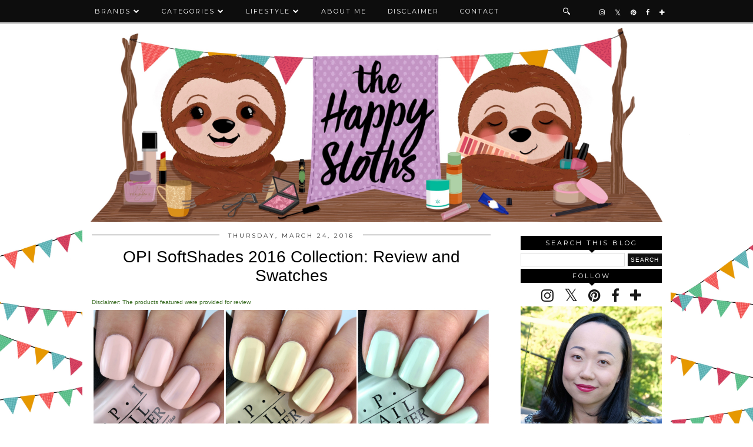

--- FILE ---
content_type: text/html; charset=UTF-8
request_url: http://www.thehappysloths.com/2016/03/opi-softshades-2016-collection-swatches-review.html
body_size: 24989
content:
<!DOCTYPE html>
<html class='v2' dir='ltr' prefix='og: http://ogp.me/ns#' xmlns='http://www.w3.org/1999/xhtml' xmlns:b='http://www.google.com/2005/gml/b' xmlns:data='http://www.google.com/2005/gml/data' xmlns:expr='http://www.google.com/2005/gml/expr'>
<head>
<link href='https://www.blogger.com/static/v1/widgets/335934321-css_bundle_v2.css' rel='stylesheet' type='text/css'/>
<link href='//ajax.googleapis.com' rel='dns-prefetch'/>
<link href='//fonts.googleapis.com' rel='dns-prefetch'/>
<link href='https://cdnjs.cloudflare.com' rel='dns-prefetch'/>
<link href='//pipdigz.co.uk' rel='dns-prefetch'/>
<meta content='width=1100' name='viewport'/>
<meta content='text/html; charset=UTF-8' http-equiv='Content-Type'/>
<meta content='blogger' name='generator'/>
<link href='http://www.thehappysloths.com/favicon.ico' rel='icon' type='image/x-icon'/>
<link href='http://www.thehappysloths.com/2016/03/opi-softshades-2016-collection-swatches-review.html' rel='canonical'/>
<link rel="alternate" type="application/atom+xml" title="The Happy Sloths: Beauty, Makeup, and Skincare Blog with Reviews and Swatches - Atom" href="http://www.thehappysloths.com/feeds/posts/default" />
<link rel="alternate" type="application/rss+xml" title="The Happy Sloths: Beauty, Makeup, and Skincare Blog with Reviews and Swatches - RSS" href="http://www.thehappysloths.com/feeds/posts/default?alt=rss" />
<link rel="service.post" type="application/atom+xml" title="The Happy Sloths: Beauty, Makeup, and Skincare Blog with Reviews and Swatches - Atom" href="https://www.blogger.com/feeds/4433222703188086430/posts/default" />

<link rel="alternate" type="application/atom+xml" title="The Happy Sloths: Beauty, Makeup, and Skincare Blog with Reviews and Swatches - Atom" href="http://www.thehappysloths.com/feeds/5842469663232561913/comments/default" />
<!--Can't find substitution for tag [blog.ieCssRetrofitLinks]-->
<link href='https://blogger.googleusercontent.com/img/b/R29vZ2xl/AVvXsEgz4qtciVFu-dzjpB37xam66dYTaFjcNlHhR4bSU1EM2c5ABMs_Ig1GJOwhazAU_EqLqzhweC18v5TmPkIOg0Xnn2xlmQvlMq9w6St7FTmeXDgP8B9ERyhJWxSp56754bLFswK3kHlCmlI/s1600/OPI-SOFTSHADES-2016-collection-swatches-review.jpg' rel='image_src'/>
<meta content='OPI SoftShades 2016 Collection: Review and Swatches' name='description'/>
<meta content='http://www.thehappysloths.com/2016/03/opi-softshades-2016-collection-swatches-review.html' property='og:url'/>
<meta content='OPI SoftShades 2016 Collection: Review and Swatches' property='og:title'/>
<meta content='OPI SoftShades 2016 Collection: Review and Swatches' property='og:description'/>
<meta content='https://blogger.googleusercontent.com/img/b/R29vZ2xl/AVvXsEgz4qtciVFu-dzjpB37xam66dYTaFjcNlHhR4bSU1EM2c5ABMs_Ig1GJOwhazAU_EqLqzhweC18v5TmPkIOg0Xnn2xlmQvlMq9w6St7FTmeXDgP8B9ERyhJWxSp56754bLFswK3kHlCmlI/w1200-h630-p-k-no-nu/OPI-SOFTSHADES-2016-collection-swatches-review.jpg' property='og:image'/>
<title>
OPI SoftShades 2016 Collection: Review and Swatches | The Happy Sloths: Beauty, Makeup, and Skincare Blog with Reviews and Swatches
</title>
<meta content='The Happy Sloths: Beauty, Makeup, and Skincare Blog with Reviews and Swatches: OPI SoftShades 2016 Collection: Review and Swatches' property='og:title'/>
<meta content='article' property='og:type'/>
<meta content='http://www.thehappysloths.com/2016/03/opi-softshades-2016-collection-swatches-review.html' property='og:url'/>
<meta content='https://blogger.googleusercontent.com/img/b/R29vZ2xl/AVvXsEgz4qtciVFu-dzjpB37xam66dYTaFjcNlHhR4bSU1EM2c5ABMs_Ig1GJOwhazAU_EqLqzhweC18v5TmPkIOg0Xnn2xlmQvlMq9w6St7FTmeXDgP8B9ERyhJWxSp56754bLFswK3kHlCmlI/s1600/OPI-SOFTSHADES-2016-collection-swatches-review.jpg' property='og:image'/>
<meta content='The Happy Sloths: Beauty, Makeup, and Skincare Blog with Reviews and Swatches' property='og:site_name'/>
<meta content='OPI SoftShades 2016 Collection: Review and Swatches' name='og:description'/>
<meta content='http://www.thehappysloths.com/' name='twitter:domain'/>
<meta content='OPI SoftShades 2016 Collection: Review and Swatches' name='twitter:title'/>
<meta content='summary_large_image' name='twitter:card'/>
<meta content='https://blogger.googleusercontent.com/img/b/R29vZ2xl/AVvXsEgz4qtciVFu-dzjpB37xam66dYTaFjcNlHhR4bSU1EM2c5ABMs_Ig1GJOwhazAU_EqLqzhweC18v5TmPkIOg0Xnn2xlmQvlMq9w6St7FTmeXDgP8B9ERyhJWxSp56754bLFswK3kHlCmlI/s1600/OPI-SOFTSHADES-2016-collection-swatches-review.jpg' name='twitter:image'/>
<link href='//fonts.googleapis.com/css?family=Montserrat|Vidaloka' rel='stylesheet' type='text/css'/>
<style type='text/css'>@font-face{font-family:'Montserrat';font-style:normal;font-weight:400;font-display:swap;src:url(//fonts.gstatic.com/s/montserrat/v31/JTUHjIg1_i6t8kCHKm4532VJOt5-QNFgpCtr6Hw0aXp-p7K4KLjztg.woff2)format('woff2');unicode-range:U+0460-052F,U+1C80-1C8A,U+20B4,U+2DE0-2DFF,U+A640-A69F,U+FE2E-FE2F;}@font-face{font-family:'Montserrat';font-style:normal;font-weight:400;font-display:swap;src:url(//fonts.gstatic.com/s/montserrat/v31/JTUHjIg1_i6t8kCHKm4532VJOt5-QNFgpCtr6Hw9aXp-p7K4KLjztg.woff2)format('woff2');unicode-range:U+0301,U+0400-045F,U+0490-0491,U+04B0-04B1,U+2116;}@font-face{font-family:'Montserrat';font-style:normal;font-weight:400;font-display:swap;src:url(//fonts.gstatic.com/s/montserrat/v31/JTUHjIg1_i6t8kCHKm4532VJOt5-QNFgpCtr6Hw2aXp-p7K4KLjztg.woff2)format('woff2');unicode-range:U+0102-0103,U+0110-0111,U+0128-0129,U+0168-0169,U+01A0-01A1,U+01AF-01B0,U+0300-0301,U+0303-0304,U+0308-0309,U+0323,U+0329,U+1EA0-1EF9,U+20AB;}@font-face{font-family:'Montserrat';font-style:normal;font-weight:400;font-display:swap;src:url(//fonts.gstatic.com/s/montserrat/v31/JTUHjIg1_i6t8kCHKm4532VJOt5-QNFgpCtr6Hw3aXp-p7K4KLjztg.woff2)format('woff2');unicode-range:U+0100-02BA,U+02BD-02C5,U+02C7-02CC,U+02CE-02D7,U+02DD-02FF,U+0304,U+0308,U+0329,U+1D00-1DBF,U+1E00-1E9F,U+1EF2-1EFF,U+2020,U+20A0-20AB,U+20AD-20C0,U+2113,U+2C60-2C7F,U+A720-A7FF;}@font-face{font-family:'Montserrat';font-style:normal;font-weight:400;font-display:swap;src:url(//fonts.gstatic.com/s/montserrat/v31/JTUHjIg1_i6t8kCHKm4532VJOt5-QNFgpCtr6Hw5aXp-p7K4KLg.woff2)format('woff2');unicode-range:U+0000-00FF,U+0131,U+0152-0153,U+02BB-02BC,U+02C6,U+02DA,U+02DC,U+0304,U+0308,U+0329,U+2000-206F,U+20AC,U+2122,U+2191,U+2193,U+2212,U+2215,U+FEFF,U+FFFD;}</style>
<style id='page-skin-1' type='text/css'><!--
/*
-----------------------------------------------
Name: Venture
Designer: pipdig Ltd.
URL: https://www.pipdig.co/
Version: 2
License: Copyright 2016. All rights reserved.
*** Some of the assets in this template are tracked. ***
*** Any reproduction, copying or reselling of this template is not permitted. ***
-----------------------------------------------
<Group description="Page Text" selector="">
<Variable name="body.font" description="Font" type="font" default="13px Georgia"/>
<Variable name="body.text.color" description="Text Color" type="color" default="#000000"/>
<Variable name="body.link.color" description="Link Color" type="color" default="#d1bc61"/>
<Variable name="body.link.color.hover" description="Link Hover Color" type="color" default="#333333"/>
</Group>
<Group description="Template Colors" selector="">
<Variable name="body.background.color" description="Outer Background Color" type="color" default="#ffffff"/>
</Group>
<Group description="Navbar" selector="">
<Variable name="navbar.font" description="Navbar Font" type="font" default="11px Montserrat" />
<Variable name="navbar.text.color" description="Navbar Text Color" type="color" default="#ffffff" />
<Variable name="navbar.text.color.hover" description="Navbar Text Hover Color" type="color" default="#d1bc61" />
<Variable name="navbar.background.color" description="Navbar Background Color" type="color" default="#000000" />
<Variable name="navbar.border.color" description="Navbar Border Color" type="color" default="#cccccc" />
</Group>
<Group description="Blog Header" selector="">
<Variable name="header.text.font" description="Header Font" type="font" default="64px Vidaloka" />
<Variable name="header.text.color" description="Header Color" type="color" default="#000000" />
<Variable name="tagline.font" description="Tagline Font" type="font" default="15px Vidaloka" />
<Variable name="tagline.color" description="Tagline Color" type="color" default="#555555" />
</Group>
<Group description="Post Titles" selector="">
<Variable name="post.title.font" description="Font" type="font" default="italic normal 32px MillingtonDuo"/>
<Variable name="post.title.color" description="Color" type="color" default="#000000" />
<Variable name="post.title.color.hover" description="Hover Color" type="color" default="#d1bc61" />
</Group>
<Group description="Date Header" selector="">
<Variable name="date.header.font" description="Font" type="font" default="10px Vidaloka"/>
<Variable name="date.header.color" description="Text Color" type="color" default="#222222"/>
</Group>
<Group description="Sidebar Titles" selector="">
<Variable name="widget.title.font" description="Title Font" type="font" default="11px Montserrat"/>
<Variable name="widget.title.text.color" description="Title Color" type="color" default="#ffffff"/>
<Variable name="widget.background.color" description="Background Color for sidebar titles etc" type="color" default="#000000"/>
</Group>
<Group description="Social Icons" selector="">
<Variable name="socialz.color" description="Social Icon Color" type="color" default="#000000"/>
<Variable name="socialz.color.hover" description="Social Icon Hover Color" type="color" default="#d1bc61"/>
</Group>
*/
@import url(https://pipdigz.co.uk/fonts/fnalsdfnkwfnkasdvnsodfbn/style.css);
html{overflow-x:hidden}
body, .body-fauxcolumn-outer {
background: #ffffff;
font: normal normal 16px 'Trebuchet MS', Trebuchet, sans-serif;
color: #000000;
padding: 0;
background-image: url("https://i.imgur.com/J6LoJmB.jpg");
/*background-image: url("https://i.imgur.com/J6LoJmB.jpg");*/
background-repeat: no-repeat;
background-position: center;
background-attachment: fixed;
background-size: cover;
}
html body .region-inner {
min-width: 0;
max-width: 100%;
width: auto;
overflow: hidden;
}
a:link {
text-decoration:none;
color: #000;
transition: all 0.25s ease-out; -o-transition: all 0.25s ease-out; -moz-transition: all 0.25s ease-out; -webkit-transition: all 0.25s ease-out;
max-width:100%;
}
a:visited {
text-decoration:none;
color: #000;
}
a:hover {
text-decoration:none;
color: #aaa;
}
.post-body a {
color: #396c22;
margin:0 !important;
transition: all 0.25s ease-out; -o-transition: all 0.25s ease-out; -moz-transition: all 0.25s ease-out; -webkit-transition: all 0.25s ease-out;
}
.post-body a:hover {
color: #6b945c;
}
.navbar,.Attribution{display:none;}
.body-fauxcolumn-outer .fauxcolumn-inner {
background: transparent none repeat scroll top left;
_background-image: none;
}
.body-fauxcolumn-outer .cap-top {
position: absolute;
z-index: 1;
height: 400px;
width: 100%;
}
.body-fauxcolumn-outer .cap-top .cap-left {
width: 100%;
background: transparent none repeat-x scroll top left;
_background-image: none;
}
.content-outer {
margin-bottom: 1px;
}
.content-inner {
background-color: #fff;
padding: 0 10px 10px 10px;
}
#crosscol.section{margin:0;}
#Image99{margin-bottom:0;}
.socialz {text-align:center}
.socialz a {color: #191919; margin: 0 7px; font-size: 24px;-webkit-transition: all 0.25s ease-out; -moz-transition: all 0.25s ease-out; -ms-transition: all 0.25s ease-out; -o-transition: all 0.25s ease-out;transition: all 0.25s ease-out;}
.socialz a:hover {color: #396c22;}
.socialz .fa {transition: all 0.25s ease-out; -o-transition: all 0.25s ease-out; -moz-transition: all 0.25s ease-out; -webkit-transition: all 0.25s ease-out;}
.socialz img {width:24px;height:24px;margin:2px 7px;padding:3px;-webkit-transition: all 0.25s ease-out; -moz-transition: all 0.25s ease-out; -ms-transition: all 0.25s ease-out; -o-transition: all 0.25s ease-out;transition: all 0.25s ease-out;}
.socialz img:hover {opacity:.3}
.socialz-top {
margin-left: 40px !important;
}
.socialz-top a {
display: inline-block;
color: #ffffff;
padding: 14px 5px;
}
.socialz-top a:hover {
color: #396c22;
}
.addthis_toolbox {font:11px Montserrat;font-size: 14px,sans-serif;letter-spacing:1px;margin-top:23px;color:#000;text-align:center;text-transform:uppercase;}
.addthis_toolbox .fa{color:#191919;font-size:18px;margin-left:8px;transition: all 0.2s ease-out; -o-transition: all 0.2s ease-out; -moz-transition: all 0.2s ease-out; -webkit-transition: all 0.2s ease-out;}
.addthis_toolbox .fa:hover{color:#396c22}
.post-share-buttons.goog-inline-block {display: none;}
.sidebar h2, .foot .title, .BlogArchive h2 {
font: 11px Montserrat;
color: #ffffff;
background: #000000;
letter-spacing: 3px;
text-align: center;
text-transform: uppercase;
padding:5px 0;
margin-bottom:5px;
}
.sidebar h2:after, .foot .title:after, .BlogArchive h2:after {
border-left: 6px solid transparent;
border-right: 6px solid transparent;
border-top: 6px solid #000000;
bottom: -5px;
content: "";
display: block;
height: 0;
left: 50%;
margin-left: -5px;
position: absolute;
width: 0;
}
.status-msg-wrap{margin: 30px auto !important;font-size:100%;}
.status-msg-body{font:10px arial, sans-serif;text-transform:uppercase;letter-spacing:1px;color:#666;}
.status-msg-border{border:1px solid #fff; opacity:0.25;}
.status-msg-bg{background-color:#fff}
h1, h2, h3 {font:normal normal 28px 'Trebuchet MS', Trebuchet, sans-serif,serif;letter-spacing:0;text-transform:none;font-weight: 400 !important;}
h2{font-size: 25px}
h3{font-size: 23px}
.jump-link {
margin: 30px auto;
text-align:center;
}
.more, .jump-link > a {
font: 11px Montserrat; font-size:12px;
border: 2px solid #eee;
display: inline-block;
padding: 12px 40px;
text-align: center;
text-decoration: none !important;
text-transform: uppercase;
letter-spacing:3px;
}
.more:hover, .jump-link > a:hover{
background: #111 !important;
border-color: #111 !important;
color: #fff !important;
}
.post_here_link {display:none;}
.linkwithin_outer {
display: none;
}
#git_title > span, #git_title_bar span {font:normal normal 28px 'Trebuchet MS', Trebuchet, sans-serif;font-size:20px;letter-spacing: 0;font-weight:400 !important}
#git_wrapper_0, #git_wrapper_1, #git_wrapper_2, #git_wrapper_3, #git_wrapper_4, #git_wrapper_5, #git_wrapper_6, #git_wrapper_7, #git_wrapper_8, #git_wrapper_29, #git_wrapper_10, #git_wrapper_11, #git_wrapper_12 {
border:none !important;
}
.gslide_img {padding:0 !important;border:none !important;}
.gslide{transition: all 0.25s ease-out; -o-transition: all 0.25s ease-out; -moz-transition: all 0.25s ease-out; -webkit-transition: all 0.25s ease-out;}
.gslide:hover{opacity:.7}
/* Header
----------------------------------------------- */
#header-inner {
padding: 45px 1px 0px;
}
.Header h1 {
font: 64px Vidaloka;
color: #000000;
text-align:center;
letter-spacing:5px;
margin: 0 auto;
text-transform: uppercase;
}
#Header1_headerimg{margin:0px auto 0;}
.Header h1 a {
color: #000000;
}
.Header .description {
font: 15px Vidaloka;
text-transform:uppercase;
letter-spacing:2px;
color: #555555;
text-align:center;
margin: 5px auto;
}
.header-inner .Header .titlewrapper {
padding: 0 0 10px;
}
.header-inner .Header .descriptionwrapper {
padding: 0 0;
display:none;
}
/* Tabs
----------------------------------------------- */
.slicknav_menu{display:none;}
.slicknav_menu{background:#000000;}
.slicknav_menu .slicknav_menutxt {font: 11px Montserrat;font-size: 18px;}
.slicknav_nav {font: 11px Montserrat;font-size: 12px;}
.slicknav_nav a, .slicknav_nav, .slicknav_menu .slicknav_menutxt{color: #ffffff;}
.slicknav_menu .slicknav_icon-bar{background-color: #ffffff;}
.tabs .widget ul, .tabs .widget ul {overflow:visible;}
nav {
margin: 0 auto;
text-align: center;
line-height:.8em;
height:38px;
background: #000000;
border-bottom: 3px solid #cccccc;
width:100%;
opacity:.95;
z-index:800;
}
.navdiv{
font: normal normal 11px Montserrat;
width: 100%;
text-transform: uppercase;
letter-spacing: 2px;
position: fixed;
top: 0;
left: 0;
z-index: 9;
}
.navdiv a{
color: #ffffff;
transition: all 0.25s ease-out; -o-transition: all 0.25s ease-out; -moz-transition: all 0.25s ease-out; -webkit-transition: all 0.25s ease-out;
}
.dropdown {
line-height: 1em !important;
}
nav ul ul {
position: absolute;
float: left;
left: 0;
opacity:0;
visibility: hidden;
z-index: 1;
-webkit-transition: all .5s ease;
-moz-transition: all .5s ease;
-ms-transition: all .5s ease;
-o-transition: all .5s ease;
transition: all .5s ease;
}
nav ul li:hover > ul {
opacity: 1;
visibility: visible;
}
nav ul {
list-style: none;
position: relative;
display: inline-table;
margin:0;
padding:0;
line-height:1.4em;
}
nav ul:after {
content: ""; clear: both; display: block;
}
nav ul li {
float: left;
z-index:5000;
position: relative;
}
nav ul a:hover {
color: #396c22;
}
nav ul li a {
display: block;
padding: 14px 18px;
color: #ffffff;
text-decoration: none;
}
nav ul ul {
padding: 0;
position: absolute;
top: 96%;
}
nav ul ul li {
float: none !important;
position: relative;
}
nav ul ul li a {
padding: 10px 18px;
color: #ffffff;
background: #000000;
opacity:.95;
text-align: left;
}
nav ul ul li a:hover {
color: #396c22;
}
nav ul ul ul {
position: absolute;
left: 100%;
top:0;
}
.search-top {
margin-left:25px !important;
}
.navdiv .search-form {
background: transparent;
margin-top: 3px;
}
.navdiv #searchform fieldset {
background: transparent;
border:1px solid transparent;
width: 80px;
transition: all 0.6s ease-out; -o-transition: all 0.6s ease-out; -moz-transition: all 0.6s ease-out; -webkit-transition: all 0.6s ease-out;
}
.navdiv #searchform fieldset:hover{
background: #000000;
width: 170px;
border-color: transparent;
opacity: 1;
}
.navdiv #s {
background: transparent; background:url('https://pipdigz.co.uk/search_white.svg') no-repeat scroll right 2px / 12px auto transparent;border:0;color:#eee;float:left;margin:2px 5%;padding:0 10% 0 0;width:80%;font: normal normal 16px 'Trebuchet MS', Trebuchet, sans-serif;
}
.AdSense{overflow:hidden}
#PopularPosts123 .item-thumbnail {
padding: 0;
margin: 0;
}
.pop123_img {
background-size: cover;
background-repeat: no-repeat;
background-position: center;
display: block;
position: relative;
}
.p3_invisible {
visibility: hidden;
opacity: 0;
width: 100%;
height: auto;
padding: 0 !important;
}
#PopularPosts123{display:inline-block;margin:20px 1% 0 0;width:49%;}
#PopularPosts123 li{width:49%;display:inline-block;overflow:hidden;padding:0;margin: 0 .5% .5%;position:relative;}
.tabs-inner{padding:0}
#crosscol-overflow{margin:0 12px}
#PopularPosts123 .item-title a {
background: #000000;
opacity: .8;
bottom: 3px;
color: #ffffff;
font-size: 12px;
padding: 6px 5px;
position: absolute;
text-align: center;
overflow: hidden;
white-space: nowrap;
display: block;
width: 96%;
margin: 0 auto;
text-overflow: ellipsis;
}
#PopularPosts123 .quickedit{display:none}
#HTML491{display:inline-block;margin:20px 0 0 1%;width:49%;height:293px;}
#HTML491 h2 {display:inline}
#HTML491 h2 span, #PopularPosts123 h2 span {
background: #fff;
padding: 0 15px;
position: relative;
top: -8px;
}
#HTML491 h2, #PopularPosts123 h2  {
background: #000000;
display: block;
font-size: 13px;
height: 1px;
text-align: center;
width: 100%;
margin-bottom:12px;
}
#slide-container {
height: 276px;
position: relative;
width: 100%;
overflow:hidden;
}
#slider {
height: 273px;
width: 100%;
overflow: hidden;
}
#slide-container img {
height: auto;
width: 100%;
position: relative;
top: 50%;
transform: translateY(-55%);
}
.slide-desc {
background: #000000;
opacity: .8;
color: #ffffff;
padding: 0 7px 10px 7px;
position: absolute;
text-align: center;
left:0;
bottom: 20px;
width:98%;
z-index: 8;
font-size: 0;
}
.slide-desc h2 {
font:normal normal 28px 'Trebuchet MS', Trebuchet, sans-serif;
display: block;
text-transform: none;
color:#ffffff;
letter-spacing:0;
background:none !important;
font-size: 22px !important;
height: auto  !important;
}
.crosscol .widget-content {
position: relative;
}
#slider ul, #slider li,
#slider2 ul, #slider2 li {
margin: 0;
padding: 0;
list-style: none;
}
#slider2 {
margin-top: 1em;
}
#slider li, #slider2 li {
width: 100%;
height: auto;
overflow: hidden;
}
.cycle-prev, .cycle-next { position: absolute; top: 0; width: 11%; opacity: .14; filter: z-index: 800; height: 100%; cursor: pointer; }
.cycle-prev { left: 0;  background: url('https://pipdigz.co.uk/slider_left.png') 50% 50% no-repeat;}
.cycle-next { right: 0; background: url('https://pipdigz.co.uk/slider_right.png') 50% 50% no-repeat;}
.cycle-prev:hover, .cycle-next:hover { opacity: .9; }
.cycle-slideshow {z-index: 0;}
#pipdigem {
width: 100%;
display: block;
margin: 0px;
padding: 0px;
line-height: 0px;
}
#pipdigem img {
height: auto;
width: 100%;
}
#pipdigem a {
padding: 0px;
margin: 0px;
display: inline-block;
position:relative;
}
#pipdigem li {
width: 12.5%;
display: inline-block;
margin: 0px !important;
padding: 0px !important;
}
#pipdigem .insta-likes {
width: 100%;
height: 100%;
margin-top: -100%;
opacity: 0;
text-align: center;
letter-spacing: 1px;
background: rgba(0, 0, 0, 0.3);
position: absolute;
text-shadow: 2px 2px 8px #000;
font: normal 400 10px Montserrat, sans-serif;
color: #fff;
line-height: normal;
transition: all 0.35s ease-out; -o-transition: all 0.35s ease-out; -moz-transition: all 0.35s ease-out; -webkit-transition: all 0.35s ease-out;
}
#pipdigem a:hover .insta-likes {
opacity:1;
}
/* Columns
----------------------------------------------- */
.main-outer {
border-top: 0 solid transparent;
}
.fauxcolumn-left-outer .fauxcolumn-inner {
border-right: 1px solid transparent;
}
.fauxcolumn-right-outer .fauxcolumn-inner {
border-left: 0px solid transparent;
}
.sidebar {
margin:0 0 0 20px;
text-align:center;
}
/* Headings
----------------------------------------------- */
h2 {
margin: 0 0 1em 0;
color: #000;
}
/* Widgets
----------------------------------------------- */
.widget {
margin: 2px 0;
}
.widget .zippy {
color: #cecece;
}
.widget ul {
padding:0;
}
.widget .popular-posts ul {
list-style: none;
padding:0;
}
.PopularPosts .item-thumbnail {float:none;margin:0;}
.PopularPosts .item-title {
font: normal normal 28px 'Trebuchet MS', Trebuchet, sans-serif;
font-size: 15px;
letter-spacing: 0;
padding-bottom: 0.2em;
}
.PopularPosts img{width:100%;height:auto;transition: all 0.25s ease-out; -o-transition: all 0.25s ease-out; -moz-transition: all 0.25s ease-out; -webkit-transition: all 0.25s ease-out;}
.PopularPosts img:hover{opacity:.84;}
.popular-posts .item-snippet {display: none;}
.widget.Stats {
text-align: center;
}
.widget img {
max-width: 100%;
height:auto;
}
.sidebar li {list-style:none;}
.rssBody ul {
list-style: none;
}
.rssBody a:hover{
opacity:.7;
}
.rssBody li {
border-top: none !important;
color: transparent;
float: left;
height: 120px;
overflow: hidden;
padding: 5px;
position: relative;
width: 45%;
z-index: 1;
}
.rssRow {
padding: 3px;
}
.rssRow.even {
float: right;
}
.rssRow h4 {
display: none;
}
.rssRow div {
color: #666;
margin: 0.2em 0 0.4em 0;
}
/* Posts
----------------------------------------------- */
h2.date-header {
font: normal normal 10px Montserrat;
color: #222222;
height:1px;
letter-spacing: 2px;
margin: 0 !important;
text-align:center;
background:#000000;
}
.date-header span {
background-color: #fff;
padding: 0 15px;
position: relative;
top: -5px;
letter-spacing:3px;
text-transform:uppercase;
}
.status-msg-wrap{margin:0 auto 30px !important;font-size:100%;}
.main-inner {
padding-top: 20px;
padding-bottom: 0px;
}
.main-inner .column-center-inner {
padding: 0 0;
}
.main-inner .column-center-inner .section {
margin: 0 1em;
}
.post {
margin: 0 0 10px 0;
}
.comments h4 {
font: normal normal 28px 'Trebuchet MS', Trebuchet, sans-serif;
color:#000000;
text-transform:none;
letter-spacing:0;
margin: .5em 0 0;
font-size: 140%;
}
h3.post-title{
font: normal normal 28px 'Trebuchet MS', Trebuchet, sans-serif;
color:#000000;
margin: .75em 0 0;
text-align:center;
text-transform:none;
letter-spacing:0;
}
.post-title a{
text-decoration:none;
color:#000000;
}
.post-title a:hover {
color:#969696;
}
.post-body {
font-size: 100%;
line-height: 1.6;
position: relative;
text-align:justify;
}
.post-body img{max-width:100%;height:auto;padding:0 !important;margin:0;}
.post-body img, .post-body .tr-caption-container, .Profile img, .Image img,
.BlogList .item-thumbnail img {
padding: 0;
}
.post-body img, .post-body .tr-caption-container {
padding: 5px;
}
.post-body .tr-caption-container {
color: #333333;
}
.post-body .tr-caption-container img {
padding: 0;
background: transparent;
border: none;
width:100%;
height: auto;
}
.post-header {
margin: 0 0 1em;
line-height: 1.6;
font-size: 90%;
}
.post-footer {
margin: 20px auto 0;
font: 11px Montserrat; font-size:10px;
text-transform:uppercase;
letter-spacing: 1px;
text-align:center;
line-height: 1.9;
}
.post-labels {
margin-top: 5px;
}
#comments .comment-author {
padding-top: 1.5em;
border-top: 1px solid transparent;
background-position: 0 1.5em;
}
#comments .comment-author:first-child {
padding-top: 0;
border-top: none;
}
.avatar-image-container {
margin: .2em 0 0;
border-radius:50%;
}
input.gsc-input {width:97% !important; padding:5px 6px !important; font:10px arial,sans-serif; text-transform:uppercase; letter-spacing:1px;transition: all 0.25s ease-out; -o-transition: all 0.25s ease-out; -moz-transition: all 0.25s ease-out; -webkit-transition: all 0.25s ease-out;}
input.gsc-input:focus{border-color:#f3f3f3;}
input.gsc-search-button {padding: 4px; font:10px arial,sans-serif; text-transform:uppercase; letter-spacing:1px; border:1px solid #111; background: #111; color:#fff; cursor: pointer;}
.follow-by-email-submit{border:1px solid #111 !important; background:#111 !important; color:#fff !important; border-radius: 0 !important;text-transform:uppercase; font:10px montserrat,sans-serif !important; letter-spacing:1px;width:66px !important;}
.follow-by-email-address{border:1px solid #ddd !important;transition: all 0.25s ease-out; -o-transition: all 0.25s ease-out; -moz-transition: all 0.25s ease-out; -webkit-transition: all 0.25s ease-out;}
.follow-by-email-address:focus{border-color:#f3f3f3;}
/* Comments
----------------------------------------------- */
.comments .comments-content .icon.blog-author {
background-repeat: no-repeat;
background-image: url([data-uri]);
background-size: 16px 16px;
}
.comments .comments-content .loadmore a {
border-top: 1px dotted #ccc;
border-bottom: 1px dotted #ccc;
}
.comments .comment-thread.inline-thread {
background-color: #fff;
}
.comments .continue {
border-top: 1px dotted #ddd;
}
/* Accents
---------------------------------------------- */
.section-columns td.columns-cell {
border-left: 0px solid transparent;
}
.blog-pager-older-link, .home-link,
.blog-pager-newer-link {
background-color: #fff;
padding: 5px;
}
#blog-pager a{font: normal normal 10px Montserrat;font-size: 18px;;color:#000;text-transform:uppercase;letter-spacing:2px;-webkit-transition: all 0.25s ease-out; -moz-transition: all 0.25s ease-out; -ms-transition: all 0.25s ease-out; -o-transition: all 0.25s ease-out;transition: all 0.25s ease-out;}
#blog-pager a:hover{opacity:.4;}
.blog-feeds, .post-feeds {
font: normal normal 10px Montserrat;
font-size: 10px;
letter-spacing: 2px;
text-transform: uppercase;
margin-top:45px;
}
#searchform fieldset{margin:0;padding:5px 0;background:#fff;border:1px solid #e7e7e7;color:#666;}
#searchform fieldset:hover{border-color:#bbb}
#s{background:transparent;background:url('https://pipdigz.co.uk/icon_search_black.png') no-repeat scroll right 2px / 12px auto transparent;border:0;color:#555;float:left;margin:2px 5%;padding:0 10% 0 0;width:80%}
#back-top{
color: #396c22;
background: transparent;
line-height: 100%;
display: inline-block;
position: fixed;
right: 35px;
bottom: 65px;
z-index: 10002;
}
#back-top .fa {font-size: 30px;}
#back-top a,#back-top a:hover,#back-top a:focus{padding:5px;display:block;}
#back-top a:hover,#back-top a:focus{color:#396c22}
.credit{position:relative;bottom:0;background:#000000;padding:12px 0;width:100%;text-align:center;color:#fff;font:10px Montserrat,arial,sans-serif;letter-spacing: 2px;text-transform:uppercase}
.credit a{color:#ffffff;text-decoration:none;}
.credit a:hover{color:#396c22;text-decoration:none;}
.related-posts {
width: 100%;
margin: 2em 0;
float: left;
text-align: center;
}
.related-posts h3 {
margin-bottom: 10px;
color: #000000;
}
.related-posts ul li {
list-style: none;
margin: 0 5px;
vertical-align: top;
display: inline-block;
text-align: center;
border: none;
}
.related-posts a {
transition: all 0.25s ease-out; -o-transition: all 0.25s ease-out; -moz-transition: all 0.25s ease-out; -webkit-transition: all 0.25s ease-out;
}
.related-posts a:hover {
opacity: .75;
}
body.mobile  {background:#fff;}
.mobile .body-fauxcolumn-outer {background: transparent none repeat scroll top left;}
.mobile .body-fauxcolumn-outer .cap-top {background-size: 100% auto;}
.mobile .Header h1 {font-size:40px;margin:35px 5px 0;letter-spacing: 4px;}
body.mobile .AdSense {margin: 0 -0;}
.mobile .tabs-inner .widget ul {margin-left: 0;margin-right: 0;}
.mobile .post {margin: 0;}
.mobile .main-inner .column-center-inner .section {margin: 0;}
.mobile-date-outer{border:0}
html .main-inner .date-outer{margin-bottom:25px}
.mobile .date-header{background:none;text-align:center;border-top:1px dotted #ccc;}
.mobile .date-header span {padding: 0.1em 8px;margin: 0 -10px;font:normal normal 10px Montserrat;letter-spacing:3px;color:#222222;background:#fff;position:relative;top:-10px;}
.mobile #header-inner {padding-top:0;}
.mobile-index-title {font: normal normal 10px Montserrat;font-size: 16px;,serif;text-transform:uppercase;letter-spacing:2px;color:#222;margin:0;width:92%;}
.mobile .blog-pager {background: transparent none no-repeat scroll top center;}
.mobile .footer-outer {border-top: none;}
.mobile .main-inner, .mobile .footer-inner {background-color: #fff;}
.mobile-index-contents {color: #333333;margin-right:0;}
.mobile-link-button {border-radius:0;}
.mobile-link-button a:link, .mobile-link-button a:visited {color: #fff;}
.mobile .mobile-navz .fa{font-size:30px;}
.mobile .blog-pager-older-link .fa, .mobile .blog-pager-newer-link .fa{font-size: 50px;}
.mobile .tabs-inner .section:first-child {border-top: none;}
.mobile .tabs-inner .PageList .widget-content {background-color: #eeeeee;color: #000000;border-top: 1px solid #dddddd;border-bottom: 1px solid #dddddd;}
.mobile .tabs-inner .PageList .widget-content .pagelist-arrow {border-left: 0px solid #dddddd;}
.mobile #blog-pager {padding-bottom: 15px!important}
.mobile #blog-pager a {font:11px Montserrat,serif;font-size:13px;color:#000;}
.mobile .blog-pager-newer-link {background: none;}
.mobile .blog-pager-older-link {background: none;}
.mobile .widget.PageList {display:none;}
.mobile .entry-title{text-align:center;margin-bottom: 8px;}
.mobile.pipdig-post .entry-title{margin: 15px 0;}
.mobile-desktop-link {margin-top: 15px;}
.mobile-desktop-link a {color:#000 !important;}
.mobile .topbar,.mobile #uds-searchControl {display:none;}
.mobile .navdiv {display:none;}
.mobile #Header1_headerimg {margin: 0px;}
.mobile .PageList {display:inline;}
.mobile-index-thumbnail{float:none;margin:0;}
.mobile-index-thumbnail img {width:100% !important;height:auto;}
.mobile .related-posts {display:none;}
.mobile .description {display:none;}
.mobile #HTML100,.mobile #PageList1,.nav-menu {display:none;}
.mobile .slicknav_menu{display:block; border-bottom: 3px solid #cccccc;}
.mobile .addthis_toolbox{float:none}
.mobile .more{font-size:12px;padding:6px 0;margin:10px auto;top:0;display:block}
.mobile .comment-link {text-align: center;font-size:10px;text-transform:uppercase;}
.mobile .search-top, .mobile .socialz-top {display:inline}
.mobile .post-header {display: none}
#cookieChoiceInfo {display: none;}
.mobile #footer-1 {text-align: center;padding: 0 15px;}
#HTML519 {display: none}
.slicknav_icon{display:none}
.addthis_button_google_plusone_share, .addthis_button_stumbleupon {display: none}
.blog-feeds, .post-feeds {
display: none;
}
.content-inner {
padding: 0px;
}
--></style>
<style id='template-skin-1' type='text/css'><!--
body {
min-width: 1000px;
}
.content-outer, .content-fauxcolumn-outer, .region-inner {
min-width: 1000px;
max-width: 1000px;
_width: 1000px;
}
.main-inner .columns {
padding-left: 0px;
padding-right: 290px;
}
.main-inner .fauxcolumn-center-outer {
left: 0px;
right: 290px;
}
.main-inner .fauxcolumn-left-outer {
width: 0px;
}
.main-inner .fauxcolumn-right-outer {
width: 290px;
}
.main-inner .column-left-outer {
width: 0px;
right: 100%;
margin-left: -0px;
}
.main-inner .column-right-outer {
width: 290px;
margin-right: -290px;
}
#layout {
min-width: 0;
}
#layout .content-outer {
min-width: 0;
width: 800px;
}
#layout .region-inner {
min-width: 0;
width: auto;
}
body#layout .section h4, .Navbar {display:none}
body#layout div.section {min-height: 50px}
body#layout div.layout-widget-description {font-size:11px}
body#layout .widget-content {padding: 6px 9px; line-height: 18px;}
body#layout div.layout-title {font-size:14px;}
body#layout div.section {min-height: 50px}
--></style>
<style>
.slicknav_btn { position: relative; display: block; vertical-align: middle; float: left; padding: 5px 0; line-height: 1.125em; cursor: pointer; width:100%;}
.slicknav_menu  .slicknav_menutxt { display: block; line-height: 1.188em; float: left; }
.slicknav_menu .slicknav_icon { float: left; margin: 0.188em 0 0 0.438em; }
.slicknav_menu .slicknav_no-text { margin: 0 }
.slicknav_menu .slicknav_icon-bar { display: block; width: 1.12em; height: 0.12em; }
.slicknav_btn .slicknav_icon-bar + .slicknav_icon-bar { margin-top: 0.188em }
.slicknav_nav { clear: both }
.slicknav_nav ul,
.slicknav_nav li { display: block }
.slicknav_nav .slicknav_arrow { font-size: 0.8em; margin: 0 0 0 0.4em; }
.slicknav_nav .slicknav_item { cursor: pointer; }
.slicknav_nav .slicknav_row { display: block; }
.slicknav_nav a { display: block }
.slicknav_nav .slicknav_item a,
.slicknav_nav .slicknav_parent-link a { display: inline }
.slicknav_menu:before,
.slicknav_menu:after { content: " "; display: table; }
.slicknav_menu:after { clear: both }
.slicknav_menu { *zoom: 1 }
.slicknav_nav ul, .slicknav_nav li{text-align:center}
.slicknav_menu{font-size:23px}
.slicknav_btn{margin:5px 0;text-decoration:none}
.slicknav_menu .slicknav_menutxt{text-align:center; letter-spacing:3px; float:none; display:inline-block; width:100%;}
.slicknav_menu .slicknav_icon-bar{display:none}
.slicknav_nav{margin:0;padding:0;text-transform:uppercase;letter-spacing:2px}
.slicknav_nav,.slicknav_nav ul{list-style:none;overflow:hidden}
.slicknav_nav ul{padding:0;margin:0}
.slicknav_nav .slicknav_row{padding:5px 10px;margin:2px 5px}
.slicknav_nav a{padding:5px 10px;margin:2px 5px;text-decoration:none;}
.slicknav_nav .slicknav_item a,.slicknav_nav .slicknav_parent-link a{padding:0;margin:0}
.slicknav_nav .slicknav_txtnode{margin-left:15px}
</style>
<style>#HTML491, #PopularPosts123{display:none}.main-inner{padding-top:20px;}.addthis_toolbox,.post-footer{text-align:left;}</style>
<script src='//ajax.googleapis.com/ajax/libs/jquery/1.8.2/jquery.min.js' type='text/javascript'></script>
<script src='//cdnjs.cloudflare.com/ajax/libs/jquery.cycle2/20140415/jquery.cycle2.min.js' type='text/javascript'></script>
<script src='//pipdigz.co.uk/js/g-plus.min.js' type='text/javascript'></script>
<link href='https://pipdigz.co.uk/css/core.css' media='all' rel='stylesheet' type='text/css'/>
<script>var addthis_config = {"data_track_addressbar":false};</script>
<script src='//s7.addthis.com/js/300/addthis_widget.js' type='text/javascript'></script>
<script type='text/javascript'>
        (function(i,s,o,g,r,a,m){i['GoogleAnalyticsObject']=r;i[r]=i[r]||function(){
        (i[r].q=i[r].q||[]).push(arguments)},i[r].l=1*new Date();a=s.createElement(o),
        m=s.getElementsByTagName(o)[0];a.async=1;a.src=g;m.parentNode.insertBefore(a,m)
        })(window,document,'script','https://www.google-analytics.com/analytics.js','ga');
        ga('create', 'UA-40169604-1', 'auto', 'blogger');
        ga('blogger.send', 'pageview');
      </script>
<script>var clementine = 'clementine';</script>
<link href='https://www.blogger.com/dyn-css/authorization.css?targetBlogID=4433222703188086430&amp;zx=d06c0cde-8fd2-4f75-a5e6-028a4c2074b3' media='none' onload='if(media!=&#39;all&#39;)media=&#39;all&#39;' rel='stylesheet'/><noscript><link href='https://www.blogger.com/dyn-css/authorization.css?targetBlogID=4433222703188086430&amp;zx=d06c0cde-8fd2-4f75-a5e6-028a4c2074b3' rel='stylesheet'/></noscript>
<meta name='google-adsense-platform-account' content='ca-host-pub-1556223355139109'/>
<meta name='google-adsense-platform-domain' content='blogspot.com'/>

</head>
<body class='loading'>
<script>


  var pipdig_class = 'pipdig-post';



//<![CDATA[
if(typeof(pipdig_class) != 'undefined' && pipdig_class !== null) {
  jQuery('body').addClass(pipdig_class);
}
//]]>
</script>
<div class='body-fauxcolumns'>
<div class='fauxcolumn-outer body-fauxcolumn-outer'>
<div class='cap-top'>
<div class='cap-left'></div>
<div class='cap-right'></div>
</div>
<div class='fauxborder-left'>
<div class='fauxborder-right'></div>
<div class='fauxcolumn-inner'>
</div>
</div>
<div class='cap-bottom'>
<div class='cap-left'></div>
<div class='cap-right'></div>
</div>
</div>
</div>
<div class='content'>
<div class='content-fauxcolumns'>
<div class='fauxcolumn-outer content-fauxcolumn-outer'>
<div class='cap-top'>
<div class='cap-left'></div>
<div class='cap-right'></div>
</div>
<div class='fauxborder-left'>
<div class='fauxborder-right'></div>
<div class='fauxcolumn-inner'>
</div>
</div>
<div class='cap-bottom'>
<div class='cap-left'></div>
<div class='cap-right'></div>
</div>
</div>
</div>
<div class='content-outer'>
<div class='content-cap-top cap-top'>
<div class='cap-left'></div>
<div class='cap-right'></div>
</div>
<div class='fauxborder-left content-fauxborder-left'>
<div class='fauxborder-right content-fauxborder-right'></div>
<div class='content-inner'>
<!-- <header> <div class='header-outer'> <div class='header-cap-top cap-top'> <div class='cap-left'/> <div class='cap-right'/> </div> <div class='fauxborder-left header-fauxborder-left'> <div class='fauxborder-right header-fauxborder-right'/> <div class='region-inner header-inner'> <b:section class='header' id='header' maxwidgets='1' showaddelement='no'/> </div> </div> <div class='header-cap-bottom cap-bottom'> <div class='cap-left'/> <div class='cap-right'/> </div> </div> </header> -->
<div class='tabs-outer'>
<div class='tabs-cap-top cap-top'>
<div class='cap-left'></div>
<div class='cap-right'></div>
</div>
<div class='fauxborder-left tabs-fauxborder-left'>
<div class='fauxborder-right tabs-fauxborder-right'></div>
<div class='region-inner tabs-inner'>
<div class='tabs section' id='crosscol'><div class='widget PageList' data-version='1' id='PageList1'>
<div class='widget-content'>
<div class='navdiv'>
<nav>
<ul class='dropdown'>
<li><a href='#'>Brands</a></li>
<li><a href='http://www.thehappysloths.com/p/brands.html'>_All Brands</a></li>
<li><a href='http://www.thehappysloths.com/search/label/Chanel'>_Chanel</a></li>
<li><a href='http://www.thehappysloths.com/search/label/charlotte%20tilbury'>_Charlotte Tilbury</a></li>
<li><a href='http://www.thehappysloths.com/search/label/clarins'>_Clarins</a></li>
<li><a href='http://www.thehappysloths.com/search/label/dior'>_Dior</a></li>
<li><a href='http://www.thehappysloths.com/search/label/Drunk%20Elephant'>_Drunk Elephant</a></li>
<li><a href='http://www.thehappysloths.com/search/label/essie'>_Essie</a></li>
<li><a href='http://www.thehappysloths.com/search/label/fresh'>_Fresh Beauty</a></li>
<li><a href='http://www.thehappysloths.com/search/label/givenchy'>_Givenchy</a></li>
<li><a href='http://www.thehappysloths.com/search/label/Glow%20Recipe'>_Glow Recipe</a></li>
<li><a href='http://www.thehappysloths.com/search/label/guerlain'>_Guerlain</a></li>
<li><a href='http://www.thehappysloths.com/search/label/lancome'>_Lancôme</a></li>
<li><a href='http://www.thehappysloths.com/search/label/mary%20kay'>_Mary Kay</a></li>
<li><a href='http://www.thehappysloths.com/search/label/maybelline'>_Maybelline</a></li>
<li><a href='http://www.thehappysloths.com/search/label/opi'>_OPI</a></li>
<li><a href='http://www.thehappysloths.com/search/label/Yves%20Saint%20Laurent'>_Yves Saint Laurent</a></li>
<li><a href='#'>Categories</a></li>
<li><a href='http://www.thehappysloths.com/search/label/Makeup'>_Makeup</a></li>
<li><a href='http://www.thehappysloths.com/search/label/skincare'>_Skincare</a></li>
<li><a href='http://www.thehappysloths.com/search/label/nails'>_Nails</a></li>
<li><a href='http://www.thehappysloths.com/search/label/fragrances'>_Fragrance</a></li>
<li><a href='http://www.thehappysloths.com/search/label/hair'>_Hair</a></li>
<li><a href='http://www.thehappysloths.com/search/label/giveaway'>_Giveaways</a></li>
<li><a href='#'>Lifestyle</a></li>
<li><a href='http://www.thehappysloths.com/search/label/food'>_Food</a></li>
<li><a href='http://www.thehappysloths.com/search/label/spa'>_Spas</a></li>
<li><a href='http://www.thehappysloths.com/search/label/travel'>_Travels</a></li>
<li><a href='http://www.thehappysloths.com/search/label/lifestyle'>_Gadgets & Goods</a></li>
<li><a href='http://www.thehappysloths.com/p/about-me.html'>About Me</a></li>
<li><a href='http://www.thehappysloths.com/p/about-us.html'>Disclaimer</a></li>
<li><a href='mailto:thehappysloths@hotmail.com'>Contact</a></li>
</ul>
</nav>
</div>
<div class='clear'></div>
</div>
<script>
//<![CDATA[
var _0x45b7=["\x64\x72\x6F\x70\x64\x6F\x77\x6E","\x61\x64\x64\x43\x6C\x61\x73\x73","\x3C\x64\x69\x76\x20\x63\x6C\x61\x73\x73\x3D\x27\x6E\x61\x76\x64\x69\x76\x27\x3E\x3C\x6E\x61\x76\x3E\x3C\x75\x6C\x20\x63\x6C\x61\x73\x73\x3D\x27\x64\x72\x6F\x70\x64\x6F\x77\x6E\x27\x3E\x3C\x6C\x69\x3E\x3C\x75\x6C\x20\x63\x6C\x61\x73\x73\x3D\x27\x64\x72\x6F\x70\x64\x6F\x77\x6E\x27\x3E","\x74\x65\x78\x74","\x73\x75\x62\x73\x74\x72","\x5F","\x68\x72\x65\x66","\x61\x74\x74\x72","\x61","\x66\x69\x6E\x64","\x3C\x6C\x69\x3E\x3C\x61\x20\x68\x72\x65\x66\x3D\x22","\x22\x3E","\x3C\x2F\x61\x3E\x3C\x2F\x6C\x69\x3E","\x3C\x2F\x75\x6C\x3E\x3C\x2F\x6C\x69\x3E\x3C\x6C\x69\x3E\x3C\x61\x20\x68\x72\x65\x66\x3D\x22","\x3C\x2F\x61\x3E\x3C\x75\x6C\x20\x63\x6C\x61\x73\x73\x3D\x27\x73\x75\x62\x2D\x6D\x65\x6E\x75\x27\x3E","\x65\x61\x63\x68","\x23\x50\x61\x67\x65\x4C\x69\x73\x74\x31\x20\x6C\x69","\x3C\x2F\x75\x6C\x3E\x3C\x2F\x6C\x69\x3E\x3C\x2F\x75\x6C\x3E\x3C\x2F\x6E\x61\x76\x3E\x3C\x2F\x64\x69\x76\x3E","\x68\x74\x6D\x6C","\x6C\x65\x6E\x67\x74\x68","","\x72\x65\x70\x6C\x61\x63\x65","\x72\x65\x6D\x6F\x76\x65","\x23\x50\x61\x67\x65\x4C\x69\x73\x74\x31\x20\x75\x6C","\x69\x64","\x3A\x65\x71\x28\x31\x29","\x70\x61\x72\x65\x6E\x74\x73","\x23\x50\x61\x67\x65\x4C\x69\x73\x74\x31\x20\x61","\x23\x50\x61\x67\x65\x4C\x69\x73\x74\x31"];$(_0x45b7[28])[_0x45b7[15]](function(){$(this)[_0x45b7[1]](_0x45b7[0]);var _0x3878x1=_0x45b7[2];$(_0x45b7[16])[_0x45b7[15]](function(){var _0x3878x2=$(this)[_0x45b7[3]](),_0x3878x3=_0x3878x2[_0x45b7[4]](0,1),_0x3878x4=_0x3878x2[_0x45b7[4]](1);_0x45b7[5]== _0x3878x3?(_0x3878x3= $(this)[_0x45b7[9]](_0x45b7[8])[_0x45b7[7]](_0x45b7[6]),_0x3878x1+= _0x45b7[10]+ _0x3878x3+ _0x45b7[11]+ _0x3878x4+ _0x45b7[12]):(_0x3878x3= $(this)[_0x45b7[9]](_0x45b7[8])[_0x45b7[7]](_0x45b7[6]),_0x3878x1+= _0x45b7[13]+ _0x3878x3+ _0x45b7[11]+ _0x3878x2+ _0x45b7[14])});_0x3878x1+= _0x45b7[17];$(this)[_0x45b7[18]](_0x3878x1);$(_0x45b7[23])[_0x45b7[15]](function(){var _0x3878x1=$(this);if(_0x3878x1[_0x45b7[18]]()[_0x45b7[21]](/\s|&nbsp;/g,_0x45b7[20])[_0x45b7[19]]== 0){_0x3878x1[_0x45b7[22]]()}});$(_0x45b7[16])[_0x45b7[15]](function(){var _0x3878x1=$(this);if(_0x3878x1[_0x45b7[18]]()[_0x45b7[21]](/\s|&nbsp;/g,_0x45b7[20])[_0x45b7[19]]== 0){_0x3878x1[_0x45b7[22]]()}});$(_0x45b7[27])[_0x45b7[15]](function(){var _0x3878x5=$(location)[_0x45b7[7]](_0x45b7[6]),_0x3878x6=$(this)[_0x45b7[7]](_0x45b7[6]);if(_0x3878x6=== _0x3878x5){var _0x3878x7=$(this)[_0x45b7[26]](_0x45b7[25])[_0x45b7[7]](_0x45b7[24])}})})
//]]>
</script>
<script>
//<![CDATA[
$('.sub-menu').prev('a').append(" <i class='fa fa-chevron-down' style='font-size: 10px; position: relative; top: -1px;'/>");
//]]>
</script>
</div></div>
<div class='tabs section' id='crosscol-overflow'><div class='widget Header' data-version='1' id='Header1'>
<div id='header-inner'>
<a href='http://www.thehappysloths.com/' style='display: block'>
<img alt='The Happy Sloths: Beauty, Makeup, and Skincare Blog with Reviews and Swatches' height='846px; ' id='Header1_headerimg' nopin='nopin' src='https://i.imgur.com/orRskd5.jpg' style='display: block' width='2500px; '/>
</a>
</div>
</div><div class='widget PopularPosts' data-version='1' id='PopularPosts123'>
</div><div class='widget HTML' data-version='1' id='HTML491'>
</div></div>
</div>
</div>
<div class='tabs-cap-bottom cap-bottom'>
<div class='cap-left'></div>
<div class='cap-right'></div>
</div>
</div>
<div class='main-outer'>
<div class='main-cap-top cap-top'>
<div class='cap-left'></div>
<div class='cap-right'></div>
</div>
<div class='fauxborder-left main-fauxborder-left'>
<div class='fauxborder-right main-fauxborder-right'></div>
<div class='region-inner main-inner'>
<div class='columns fauxcolumns'>
<div class='fauxcolumn-outer fauxcolumn-center-outer'>
<div class='cap-top'>
<div class='cap-left'></div>
<div class='cap-right'></div>
</div>
<div class='fauxborder-left'>
<div class='fauxborder-right'></div>
<div class='fauxcolumn-inner'>
</div>
</div>
<div class='cap-bottom'>
<div class='cap-left'></div>
<div class='cap-right'></div>
</div>
</div>
<div class='fauxcolumn-outer fauxcolumn-left-outer'>
<div class='cap-top'>
<div class='cap-left'></div>
<div class='cap-right'></div>
</div>
<div class='fauxborder-left'>
<div class='fauxborder-right'></div>
<div class='fauxcolumn-inner'>
</div>
</div>
<div class='cap-bottom'>
<div class='cap-left'></div>
<div class='cap-right'></div>
</div>
</div>
<div class='fauxcolumn-outer fauxcolumn-right-outer'>
<div class='cap-top'>
<div class='cap-left'></div>
<div class='cap-right'></div>
</div>
<div class='fauxborder-left'>
<div class='fauxborder-right'></div>
<div class='fauxcolumn-inner'>
</div>
</div>
<div class='cap-bottom'>
<div class='cap-left'></div>
<div class='cap-right'></div>
</div>
</div>
<!-- corrects IE6 width calculation -->
<div class='columns-inner'>
<div class='column-center-outer'>
<div class='column-center-inner'>
<div class='main section' id='main'><div class='widget Blog' data-version='1' id='Blog1'>
<div class='blog-posts hfeed'>
<!--Can't find substitution for tag [defaultAdStart]-->

          <div class="date-outer">
        
<h2 class='date-header'><span>Thursday, March 24, 2016</span></h2>

          <div class="date-posts">
        
<div class='post-outer'>
<div class='post hentry' itemprop='blogPost' itemscope='itemscope' itemtype='http://schema.org/BlogPosting'>
<meta itemType='https://schema.org/WebPage' itemid='http://www.thehappysloths.com/2016/03/opi-softshades-2016-collection-swatches-review.html' itemprop='mainEntityOfPage' itemscope='itemscope'/>
<meta content='8:00 AM' itemprop='datePublished'/>
<meta content='2016-04-09T06:20:29Z' itemprop='dateModified'/>
<meta content='https://blogger.googleusercontent.com/img/b/R29vZ2xl/AVvXsEgz4qtciVFu-dzjpB37xam66dYTaFjcNlHhR4bSU1EM2c5ABMs_Ig1GJOwhazAU_EqLqzhweC18v5TmPkIOg0Xnn2xlmQvlMq9w6St7FTmeXDgP8B9ERyhJWxSp56754bLFswK3kHlCmlI/s1600/OPI-SOFTSHADES-2016-collection-swatches-review.jpg' itemprop='image'/>
<div itemprop='publisher' itemscope='itemscope' itemtype='https://schema.org/Organization'>
<div itemprop='logo' itemscope='itemscope' itemtype='https://schema.org/ImageObject'>
<meta content='https://sites.google.com/site/p4562jy6/publisher.png' itemprop='url'/>
<meta content='180' itemprop='width'/>
<meta content='60' itemprop='height'/>
</div>
<meta content='The Happy Sloths: Beauty, Makeup, and Skincare Blog with Reviews and Swatches' itemprop='name'/>
</div>
<a name='5842469663232561913'></a>
<h3 class='post-title entry-title' itemprop='headline'>
OPI SoftShades 2016 Collection: Review and Swatches
</h3>
<div class='post-header'>
<div class='post-header-line-1'></div>
</div>
<div class='post-body entry-content' id='post-body-5842469663232561913' itemprop='articleBody'>
<span style="font-size: x-small;"><a href="http://www.thehappysloths.com/p/about-us.html" target="_blank">Disclaimer: The products featured were provided for review.</a></span><br />
<div class="separator" style="clear: both; text-align: center;">
<a href="https://blogger.googleusercontent.com/img/b/R29vZ2xl/AVvXsEgz4qtciVFu-dzjpB37xam66dYTaFjcNlHhR4bSU1EM2c5ABMs_Ig1GJOwhazAU_EqLqzhweC18v5TmPkIOg0Xnn2xlmQvlMq9w6St7FTmeXDgP8B9ERyhJWxSp56754bLFswK3kHlCmlI/s1600/OPI-SOFTSHADES-2016-collection-swatches-review.jpg" imageanchor="1" style="margin-left: 1em; margin-right: 1em;"><img border="0" height="512" src="https://blogger.googleusercontent.com/img/b/R29vZ2xl/AVvXsEgz4qtciVFu-dzjpB37xam66dYTaFjcNlHhR4bSU1EM2c5ABMs_Ig1GJOwhazAU_EqLqzhweC18v5TmPkIOg0Xnn2xlmQvlMq9w6St7FTmeXDgP8B9ERyhJWxSp56754bLFswK3kHlCmlI/s1600/OPI-SOFTSHADES-2016-collection-swatches-review.jpg" width="640" /></a></div>
For Spring/Summer 2016, <b>OPI</b> has a new <b>SoftShades Collection</b> with six brand new pastel polishes! If you are a fan of soft rainbow shades then you'd want to keep on reading.......<br />
<a name="more"></a><br />
<u>Stop I'm Blushing!:</u><br />
A soft warm pastel pink, Stop I'm Blushing is a very sheer color. Even with four coats I had a bit of trouble getting a completely even coverage!<br />
<table align="center" cellpadding="0" cellspacing="0" class="tr-caption-container" style="margin-left: auto; margin-right: auto; text-align: center;"><tbody>
<tr><td style="text-align: center;"><a href="https://blogger.googleusercontent.com/img/b/R29vZ2xl/AVvXsEjybdIIKbRBDSxDu1YMQeMrdSMAJ9jpoVyTNHAxN1SCyeTmEN-WGr9gRWm-RZyvTbMFFqfaJQIEsjT2AnjVIkeHmoDmNbTFiSC_Zadiir8-8rU_xRu9IuxW5jNSw8N4PXvVCewc5F4t58M/s1600/OPI-SOFTSHADES-2016-collection-swatches-review-stop-i%2527m-blushing.jpg" imageanchor="1" style="margin-left: auto; margin-right: auto;"><img border="0" src="https://blogger.googleusercontent.com/img/b/R29vZ2xl/AVvXsEjybdIIKbRBDSxDu1YMQeMrdSMAJ9jpoVyTNHAxN1SCyeTmEN-WGr9gRWm-RZyvTbMFFqfaJQIEsjT2AnjVIkeHmoDmNbTFiSC_Zadiir8-8rU_xRu9IuxW5jNSw8N4PXvVCewc5F4t58M/s1600/OPI-SOFTSHADES-2016-collection-swatches-review-stop-i%2527m-blushing.jpg" width="640" /></a></td></tr>
<tr><td class="tr-caption" style="text-align: center;">Stop I'm Blushing, four coats with no top coat.</td></tr>
</tbody></table>
<u>One Chic Chick:</u><br />
This is a soft baby yellow. The formulation is sheer but it's easier to work with than Stop I'm Blushing. I used three coats for the swatches below.<br />
<table align="center" cellpadding="0" cellspacing="0" class="tr-caption-container" style="margin-left: auto; margin-right: auto; text-align: center;"><tbody>
<tr><td style="text-align: center;"><a href="https://blogger.googleusercontent.com/img/b/R29vZ2xl/AVvXsEjMMdoSCjdx1HenSqC5pHZu9AWeV1-V8PZoNx02zP20VO25nVP_liRmI3X6r-OJ4lJRoC0JnVW1GdNsyko9fg_pzWn7LHozwjMNSt5u-a4DIFDMhSe6a0n61F2BpgIwQ0TWP92VTnk2pfU/s1600/OPI-SOFTSHADES-2016-collection-swatches-review-one-chic-chick.jpg" imageanchor="1" style="margin-left: auto; margin-right: auto;"><img border="0" src="https://blogger.googleusercontent.com/img/b/R29vZ2xl/AVvXsEjMMdoSCjdx1HenSqC5pHZu9AWeV1-V8PZoNx02zP20VO25nVP_liRmI3X6r-OJ4lJRoC0JnVW1GdNsyko9fg_pzWn7LHozwjMNSt5u-a4DIFDMhSe6a0n61F2BpgIwQ0TWP92VTnk2pfU/s1600/OPI-SOFTSHADES-2016-collection-swatches-review-one-chic-chick.jpg" width="640" /></a></td></tr>
<tr><td class="tr-caption" style="text-align: center;">One Chic Chick, three coats with no top coat.</td></tr>
</tbody></table>
<u>This Cost Me A Mint:</u><br />
A soft baby green, this shade is again a sheer polish. I used three coats for the swatches below. The formulation is also very runny, the polish kept on pooling around my cuticles even though I was very careful with the application.<br />
<table align="center" cellpadding="0" cellspacing="0" class="tr-caption-container" style="margin-left: auto; margin-right: auto; text-align: center;"><tbody>
<tr><td style="text-align: center;"><a href="https://blogger.googleusercontent.com/img/b/R29vZ2xl/AVvXsEgzBGhhVdYHYC8K-nG_JepKSkAIqJ2-trJDugDpa18N6CRdPmW2ggI_AxhcwZ-MJ_uMwOX33NKjbfYlfmur9w2ylgzYocvBrBImePTXG8pEHfK6PAOUhzTnIIfAdpt4zxRz5d43JP7_Y7A/s1600/OPI-SOFTSHADES-2016-collection-swatches-review-this-cost-me-a-mint.jpg" imageanchor="1" style="margin-left: auto; margin-right: auto;"><img border="0" src="https://blogger.googleusercontent.com/img/b/R29vZ2xl/AVvXsEgzBGhhVdYHYC8K-nG_JepKSkAIqJ2-trJDugDpa18N6CRdPmW2ggI_AxhcwZ-MJ_uMwOX33NKjbfYlfmur9w2ylgzYocvBrBImePTXG8pEHfK6PAOUhzTnIIfAdpt4zxRz5d43JP7_Y7A/s1600/OPI-SOFTSHADES-2016-collection-swatches-review-this-cost-me-a-mint.jpg" width="640" /></a></td></tr>
<tr><td class="tr-caption" style="text-align: center;">This Cost Me a Mint, three coats with no top coat.</td></tr>
</tbody></table>
<u>It's A Boy:</u><br />
A soft baby blue, It's A Boy probably has the nicest formulation out of the six. Although I still had to use three coats, the application was not too bad and the coverage is opaque.<br />
<table align="center" cellpadding="0" cellspacing="0" class="tr-caption-container" style="margin-left: auto; margin-right: auto; text-align: center;"><tbody>
<tr><td style="text-align: center;"><a href="https://blogger.googleusercontent.com/img/b/R29vZ2xl/AVvXsEiuuqEjQKWBw6gF3FgrVtIemzDhsuXN5nbX2iBTu-uoZyq36wa4INk5N-tZ6RpgBO7UdPllM0tqfedxnFlv4us2U0v6A5pIcsA86ZhfLMJwnGYt4ccFvT8uziTisio4tCOd1pEAnIkjOoo/s1600/OPI-SOFTSHADES-2016-collection-swatches-review-it%2527s-a-boy-1.jpg" imageanchor="1" style="margin-left: auto; margin-right: auto;"><img border="0" src="https://blogger.googleusercontent.com/img/b/R29vZ2xl/AVvXsEiuuqEjQKWBw6gF3FgrVtIemzDhsuXN5nbX2iBTu-uoZyq36wa4INk5N-tZ6RpgBO7UdPllM0tqfedxnFlv4us2U0v6A5pIcsA86ZhfLMJwnGYt4ccFvT8uziTisio4tCOd1pEAnIkjOoo/s1600/OPI-SOFTSHADES-2016-collection-swatches-review-it%2527s-a-boy-1.jpg" width="640" /></a></td></tr>
<tr><td class="tr-caption" style="text-align: center;">It's A Boy, three coats with no top coat.</td></tr>
</tbody></table>
<u>I Am What I Amethyst:</u><br />
A pale periwinkle lavender, I Am What I Amethyst is a lovely color. The formulation is decent for a pastel, I used three coats for the swatches below.<br />
<table align="center" cellpadding="0" cellspacing="0" class="tr-caption-container" style="margin-left: auto; margin-right: auto; text-align: center;"><tbody>
<tr><td style="text-align: center;"><a href="https://blogger.googleusercontent.com/img/b/R29vZ2xl/AVvXsEjd94miAVDOtY7UvrQLTgq39hzDaJ7zUb5VhQVf1YMqMWIWqJHkYttsogeGnuhs1mdw3hKM4cfIFqK-m1LgclSsa0ejo1r4Z6_Hf1oWvn85T3aexm-7znYv-6EHQrDim01-gQmBzbkqu-s/s1600/OPI-SOFTSHADES-2016-collection-swatches-review-i-am-what-i-amethyst.jpg" imageanchor="1" style="margin-left: auto; margin-right: auto;"><img border="0" src="https://blogger.googleusercontent.com/img/b/R29vZ2xl/AVvXsEjd94miAVDOtY7UvrQLTgq39hzDaJ7zUb5VhQVf1YMqMWIWqJHkYttsogeGnuhs1mdw3hKM4cfIFqK-m1LgclSsa0ejo1r4Z6_Hf1oWvn85T3aexm-7znYv-6EHQrDim01-gQmBzbkqu-s/s1600/OPI-SOFTSHADES-2016-collection-swatches-review-i-am-what-i-amethyst.jpg" width="640" /></a></td></tr>
<tr><td class="tr-caption" style="text-align: center;">I am What I Amethyst, three coats with no top coat.</td></tr>
</tbody></table>
<u>It's in the Clouds:</u><br />
A beautiful off-white cream, It's in the Clouds is unfortunately sheer. Even with four coats the finish was patchy.<br />
<table align="center" cellpadding="0" cellspacing="0" class="tr-caption-container" style="margin-left: auto; margin-right: auto; text-align: center;"><tbody>
<tr><td style="text-align: center;"><a href="https://blogger.googleusercontent.com/img/b/R29vZ2xl/AVvXsEjdxPwcfAhAlNrCRtspXB9c08QMducLDBXi_OEjAP4Ovy7bzoDsKGwD1d_8SM4ynpq7CBc5apR89L_12maR3HTmV9uAF3qES2BlT1aIkDrEh9a1Xd97ZBIY6_H1MVNweoJUMEwJVLFUmPM/s1600/OPI-SOFTSHADES-2016-collection-swatches-review-it%2527s-in-the-clouds.jpg" imageanchor="1" style="margin-left: auto; margin-right: auto;"><img border="0" src="https://blogger.googleusercontent.com/img/b/R29vZ2xl/AVvXsEjdxPwcfAhAlNrCRtspXB9c08QMducLDBXi_OEjAP4Ovy7bzoDsKGwD1d_8SM4ynpq7CBc5apR89L_12maR3HTmV9uAF3qES2BlT1aIkDrEh9a1Xd97ZBIY6_H1MVNweoJUMEwJVLFUmPM/s1600/OPI-SOFTSHADES-2016-collection-swatches-review-it%2527s-in-the-clouds.jpg" width="640" /></a></td></tr>
<tr><td class="tr-caption" style="text-align: center;">It's in the Clouds; four coats with no top coat.</td></tr>
</tbody></table>
<b>Overall:</b><br />
Pastel polishes are never easy to work with and these new SoftShades from OPI did not wow. The only shades I would recommend is It's A Boy and I Am What I Amethyst.<br />
<br />
<b>Availability:</b><br />
OPI is available now at select salons and The Bay, Macy's, Dillard's, Ulta, and&nbsp;Ulta.com.
<div style='clear: both;'></div>
</div>
<span class='post-labels' style='visibility:hidden;display:block'>
<a href='http://www.thehappysloths.com/search/label/nails' rel='tag'>nails</a>,
<a href='http://www.thehappysloths.com/search/label/opi' rel='tag'>opi</a>,
<a href='http://www.thehappysloths.com/search/label/summer%202016' rel='tag'>summer 2016</a>
</span>
<div addthis:title='OPI SoftShades 2016 Collection: Review and Swatches' addthis:url='http://www.thehappysloths.com/2016/03/opi-softshades-2016-collection-swatches-review.html' class='addthis_toolbox'>
<span class='sharez'>Share:</span>
<a class='addthis_button_twitter'><i class='fa fa-twitter'></i></a>
<a class='addthis_button_facebook'><i class='fa fa-facebook'></i></a>
<a class='addthis_button_pinterest_share'><i class='fa fa-pinterest'></i></a>
<a class='addthis_button_stumbleupon'><i class='fa fa-stumbleupon'></i></a>
<a class='addthis_button_google_plusone_share'><i class='fa fa-google-plus'></i></a>
</div>
<div class='post-footer'>
<div class='post-footer-line post-footer-line-1'><span class='post-author vcard'>
Written by:
<span class='fn' itemprop='author' itemscope='itemscope' itemtype='http://schema.org/Person'>
<span itemprop='name'>Jasmine</span>
</span>
</span>
<span class='post-timestamp'>
</span>
<span class='post-comment-link'>
</span>
<span class='post-icons'>
<span class='item-control blog-admin pid-1339800445'>
<a href='https://www.blogger.com/post-edit.g?blogID=4433222703188086430&postID=5842469663232561913&from=pencil' title='Edit Post'>
<img alt='Edit this post' class='icon-action' height='16' src='[data-uri]' width='16'/>
</a>
</span>
</span>
<div class='post-share-buttons goog-inline-block'>
</div>
</div>
<div class='post-footer-line post-footer-line-2'>
<span class='post-labels'>
Labels:
<a href='http://www.thehappysloths.com/search/label/nails' rel='tag'>nails</a>,
<a href='http://www.thehappysloths.com/search/label/opi' rel='tag'>opi</a>,
<a href='http://www.thehappysloths.com/search/label/summer%202016' rel='tag'>summer 2016</a>
</span>
</div>
<div class='post-footer-line post-footer-line-3'><span class='post-location'>
</span>
</div>
</div>
</div>
<div class='comments' id='comments'>
<a name='comments'></a>
<div id='backlinks-container'>
<div id='Blog1_backlinks-container'>
</div>
</div>
</div>
</div>

        </div></div>
      
<!--Can't find substitution for tag [adEnd]-->
</div>
<div class='blog-pager' id='blog-pager'>
<span id='blog-pager-newer-link'>
<a class='blog-pager-newer-link' href='http://www.thehappysloths.com/2016/03/kiehls-cilantro-orange-mask-review-turmeric-cranberry-mask-review.html' id='Blog1_blog-pager-newer-link' title='Newer Post'><i class='fa fa-chevron-left'></i>
Newer Post</a>
</span>
<span id='blog-pager-older-link'>
<a class='blog-pager-older-link' href='http://www.thehappysloths.com/2016/03/stila-stay-all-day-liquid-lipstick-bacca-swatches-review.html' id='Blog1_blog-pager-older-link' title='Older Post'>Older Post
<i class='fa fa-chevron-right'></i></a>
</span>
<a class='home-link' href='http://www.thehappysloths.com/'>Home</a>
</div>
<div class='clear'></div>
<div class='post-feeds'>
</div>
</div></div>
</div>
</div>
<div class='column-left-outer'>
<div class='column-left-inner'>
<aside>
</aside>
</div>
</div>
<div class='column-right-outer'>
<div class='column-right-inner'>
<aside>
<div class='sidebar section' id='sidebar-right-1'><div class='widget HTML' data-version='1' id='HTML1'>
<div class='widget-content'>
<script>jQuery(document).ready(function(A){A.getJSON("https://pipdig.rocks/ig/?token=IGAAQIyZCL8Cp1BZAE5WTTBDcXJwWEdwOEU2dkZAtTURtLXkyYU4taEQySklrS0c3ZAFJhamNyVHZA1QkU1SG9JTy1VUW5pOHZAYazZAVLVlPdXZARZAE5ueV9vcC0wNjB2enQ0bnJPb2pKeFVDV3QtU3pITGxOUk53",function(e){if(e.msg)var r=e.msg;else{var r="";for(i=0;i<8;i++){var t=e[i].img,a=e[i].link;r+='<li><a href="'+a+'" class="p3_cover_me" style="background-image:url('+t+');" rel="nofollow noopener" target="_blank"><img src="[data-uri]" class="p3_invisible" alt="Instagram"/></a></li>'}}A("#pipdigem").append(r)})});</script>
</div>
<div class='clear'></div>
</div><div class='widget BlogSearch' data-version='1' id='BlogSearch1'>
<h2 class='title'>Search This Blog</h2>
<div class='widget-content'>
<div id='BlogSearch1_form'>
<form action='http://www.thehappysloths.com/search' class='gsc-search-box' target='_top'>
<table cellpadding='0' cellspacing='0' class='gsc-search-box'>
<tbody>
<tr>
<td class='gsc-input'>
<input autocomplete='off' class='gsc-input' name='q' size='10' title='search' type='text' value=''/>
</td>
<td class='gsc-search-button'>
<input class='gsc-search-button' title='search' type='submit' value='Search'/>
</td>
</tr>
</tbody>
</table>
</form>
</div>
</div>
<div class='clear'></div>
</div><div class='widget HTML' data-version='1' id='HTML2'>
<h2 class='title'>Follow</h2>
<div class='socialz'>
<div><a href="https://www.instagram.com/thehappysloths/" target="_blank" rel="nofollow"><i class="fa fa-instagram"></i></a>

<a href="https://twitter.com/TheHappySloths" target="_blank" rel="nofollow"><i class="fa fa-twitter"></i></a>

<a href="https://www.pinterest.com/thehappysloths/pins/" target="_blank" rel="nofollow"><i class="fa fa-pinterest"></i></a>

<a href="https://www.facebook.com/thehappysloths" target="_blank" rel="nofollow"><i class="fa fa-facebook"></i></a>

<a href="https://www.bloglovin.com/blogs/happy-sloths-4911417" target="_blank" rel="nofollow"><i class="fa fa-plus"></i></a></div>
</div>
</div><div class='widget Image' data-version='1' id='Image99'>
<div class='widget-content'>
<a href='http://www.thehappysloths.com/p/about-me.html'>
<img alt='The Happy Sloths Profile Photo' height='1600' id='Image99_img' pin='nopin' src='https://blogger.googleusercontent.com/img/b/R29vZ2xl/AVvXsEi1HGz-LKJNlwKJY1zJj6K7T5LErM5jB6URfd5pQ6r9HwW81lpxax6cTDW7Ov9t1pPyTNf5_-iOeaoGgJAQQGK3d78WAQ50fC_RalQg5B9W0cuIR-pmOGuKDwyrcDAIssTSQsvGtYPiZ58U/s1600/byron-lars-blair-dress-sitting.jpg' width='1600'/>
</a>
<br/>
</div>
<div class='clear'></div>
</div><div class='widget PopularPosts' data-version='1' id='PopularPosts1'>
<h2>Top 10 This Year</h2>
<div class='widget-content popular-posts'>
<ul>
<li>
<div class='item-thumbnail-only'>
<div class='item-thumbnail'>
<a href='http://www.thehappysloths.com/2020/01/charlotte-tilbury-pillow-talk-medium-intense-lipstick-lip-lustre-superstar-lips-lip-cheat-review-swatches.html'>
<img alt='' border='0' height='72' nopin='nopin' src='https://blogger.googleusercontent.com/img/b/R29vZ2xl/AVvXsEj03pP1qS9mzo8lw1EXn3I5c4tyserYJwE4nF_ocYIKx64i2_EM6rkh9O2K3tGEuXU1ArIOSUoHLGw26gKiFDhQB1rGAU-IFsfzfzG_sCg_3pb54X6kWOF1lUQFSL6A_smUOgEoE-l4JUOt/s72-c/charlotte-tilbury-new-pillow-talk-collection-lip-product-review-swatches.jpg' width='72'/>
</a>
</div>
<div class='item-title'><a href='http://www.thehappysloths.com/2020/01/charlotte-tilbury-pillow-talk-medium-intense-lipstick-lip-lustre-superstar-lips-lip-cheat-review-swatches.html'>Charlotte Tilbury | *NEW* Pillow Talk Collection: Review and Swatches Part II</a></div>
</div>
<div style='clear: both;'></div>
</li>
<li>
<div class='item-thumbnail-only'>
<div class='item-thumbnail'>
<a href='http://www.thehappysloths.com/2024/04/dior-rouge-dior-couture-color-lipstick-review-swatches-458-520-683-720-772-777-866-999.html'>
<img alt='' border='0' height='72' nopin='nopin' src='https://blogger.googleusercontent.com/img/b/R29vZ2xl/AVvXsEilzNJTvgwXapUGRwD9A92CLDACqW0Wlajj0Um9h57B7cXwxF40xqoAvLLt1yN21rU1KQfsObDDex7sxI8nAieBGuR78GwW2LtV6eCaEAEABcx9HxWkr12kvQuzLhGv3sb9s_82-jqCE5EAxBoRBLmLlpZE3dN0bX-73_VSUTcIHmdOaOKdVPTL6zusGiXq/s72-c/dior-rouge-dior-2024-review-swatches.jpg' width='72'/>
</a>
</div>
<div class='item-title'><a href='http://www.thehappysloths.com/2024/04/dior-rouge-dior-couture-color-lipstick-review-swatches-458-520-683-720-772-777-866-999.html'>Dior | Rouge Dior Couture Color Lipstick: Review and Swatches</a></div>
</div>
<div style='clear: both;'></div>
</li>
<li>
<div class='item-thumbnail-only'>
<div class='item-thumbnail'>
<a href='http://www.thehappysloths.com/2020/01/chanel-medium-classic-flap-handbag-black-caviar-silver-hardware-review.html'>
<img alt='' border='0' height='72' nopin='nopin' src='https://blogger.googleusercontent.com/img/b/R29vZ2xl/AVvXsEg937jsFm3-2arlrJmUymakue7igJ8LnDLE0p07kiYXTEMLmmkihRwInA0dhwtLGYZ-beCRTV4FoifDy_-3wvcPh_h7pYdDhOA7_z6rCRWpp-kcCvWMF7v56h0w4TazAEt-SgpxaDNatN9-/s72-c/chanel-medium-classic-flap-caviar-quilted-review.jpg' width='72'/>
</a>
</div>
<div class='item-title'><a href='http://www.thehappysloths.com/2020/01/chanel-medium-classic-flap-handbag-black-caviar-silver-hardware-review.html'>Chanel | Classic Flap Bag: Review</a></div>
</div>
<div style='clear: both;'></div>
</li>
<li>
<div class='item-thumbnail-only'>
<div class='item-thumbnail'>
<a href='http://www.thehappysloths.com/2018/02/maybelline-superstay-matte-ink-un-nudes-collection-review-swatches.html'>
<img alt='' border='0' height='72' nopin='nopin' src='https://blogger.googleusercontent.com/img/b/R29vZ2xl/AVvXsEgozqj8rCJAiLN1SNazWRmJ_na-oWeawLZ9FBP_u3fQr6NzcPvg5htAtKW3JrxWCYILNiYL0XjytKEXKhyphenhyphenqJneKnRcRHTGdQeCCiYT-_xbZDJZ5xnzbuXnsqCyQYLRsziBm63UwppgUK_N6/s72-c/maybelline-superstay-matte-ink-un-nudes-swatches-review.jpg' width='72'/>
</a>
</div>
<div class='item-title'><a href='http://www.thehappysloths.com/2018/02/maybelline-superstay-matte-ink-un-nudes-collection-review-swatches.html'>Maybelline | SuperStay Matte Ink Un-Nudes Collection: Review and Swatches</a></div>
</div>
<div style='clear: both;'></div>
</li>
<li>
<div class='item-thumbnail-only'>
<div class='item-thumbnail'>
<a href='http://www.thehappysloths.com/2018/10/ysl-yves-saint-laurent-niki-baby-bag-black-vintage-leather-review.html'>
<img alt='' border='0' height='72' nopin='nopin' src='https://blogger.googleusercontent.com/img/b/R29vZ2xl/AVvXsEgoZb8vX3AqqdW2f7eoWsZKvj9tII_CD40eOTSw6M7Mxpk248ZidGMPOk55zclmxtRZ4qF61klOOqU6awzmrCe6zPjj-conBph_a45P0bhS9zav8l358G19cHROMwUJV0Ne6ftUzaDpYr3Y/s72-c/yves-saint-laurent-ysl-niki-baby-handbag-review.jpg' width='72'/>
</a>
</div>
<div class='item-title'><a href='http://www.thehappysloths.com/2018/10/ysl-yves-saint-laurent-niki-baby-bag-black-vintage-leather-review.html'>Yves Saint Laurent | Niki Baby Bag: Review</a></div>
</div>
<div style='clear: both;'></div>
</li>
<li>
<div class='item-thumbnail-only'>
<div class='item-thumbnail'>
<a href='http://www.thehappysloths.com/2023/05/opi-nail-envy-nail-strengthener-reivew-swatches.html'>
<img alt='' border='0' height='72' nopin='nopin' src='https://blogger.googleusercontent.com/img/b/R29vZ2xl/AVvXsEjUelMttbz0YrjjyNkdHKo9U6kfW3060Gwro9FzIA0bRRALamZuY7eMGOnA-F9MEo9SUGJ-ZiuPuzEQQmnS7g-k_VApZSH3NNSML7UYQDJlmC9GjjpGgTMjXLrg9nmw-5nMFjhaOJt2qnNIeQye4AY7K6mEx0s_EOHa_Oi2VLPVUdAbeW13r1a2cVZCxQ/s72-c/opi-nail-envy-nail-strengthener-review-swatches.jpg' width='72'/>
</a>
</div>
<div class='item-title'><a href='http://www.thehappysloths.com/2023/05/opi-nail-envy-nail-strengthener-reivew-swatches.html'>OPI | *NEW* Nail Envy Nail Strengthener: Review and Swatches</a></div>
</div>
<div style='clear: both;'></div>
</li>
<li>
<div class='item-thumbnail-only'>
<div class='item-thumbnail'>
<a href='http://www.thehappysloths.com/2023/03/dior-addict-lip-maximizer-lip-plumping-gloss-review-swatches.html'>
<img alt='' border='0' height='72' nopin='nopin' src='https://blogger.googleusercontent.com/img/b/R29vZ2xl/AVvXsEjVVwJ65rO7M1Yru-J_9mmmWFX214X3-BY-RgXLT0oaAefg5eOVDop_UfxK2eSRJbUQmeBXyaFdNXGhi9aMxWoYjvKcNSeJ5QoOVYckxReqoTZB6zFpFJK4yPGV-hEWQ9FbgxSPy8Qm63xgjgf86r9D74IG1ngbsj7kF-I5MKgeHM8anDwaTqeqirm_NA/s72-c/dior-addict-lip-maximizer-plumping-gloss-review-swatches-1.jpeg' width='72'/>
</a>
</div>
<div class='item-title'><a href='http://www.thehappysloths.com/2023/03/dior-addict-lip-maximizer-lip-plumping-gloss-review-swatches.html'>Dior | Dior Addict Lip Maximizer Lip Plumping Gloss: Review and Swatches</a></div>
</div>
<div style='clear: both;'></div>
</li>
<li>
<div class='item-thumbnail-only'>
<div class='item-thumbnail'>
<a href='http://www.thehappysloths.com/2022/05/dior-summer-2022-dior-addict-lip-tint-review-swatches.html'>
<img alt='' border='0' height='72' nopin='nopin' src='https://blogger.googleusercontent.com/img/b/R29vZ2xl/AVvXsEialNZ0OxPS-09Jj3tiGfFnLybXZpLYnXDf1X5b4sK_NkIeRGoUxFZdAgzQSbb2pWOqghW9mP9txRRre619XV7QMZNuh1oJIMYY_oll7NLMjneUPOMmSpELyJ1VNd-uKhaI9PWPFHYJL9RC6cJpdmx-6HmPgJor3ju97GGp-yteUk62U7ckiXA8gClmWA/s72-c/dior-summer-2022-dioriviera-collection-dior-addict-lip-tint-review-swatches.jpeg' width='72'/>
</a>
</div>
<div class='item-title'><a href='http://www.thehappysloths.com/2022/05/dior-summer-2022-dior-addict-lip-tint-review-swatches.html'>Dior | Summer 2022 Dior Addict Lip Tint: Review and Swatches</a></div>
</div>
<div style='clear: both;'></div>
</li>
<li>
<div class='item-thumbnail-only'>
<div class='item-thumbnail'>
<a href='http://www.thehappysloths.com/2023/01/opi-spring-2023-me-myself-and-opi-collection-review-swatches.html'>
<img alt='' border='0' height='72' nopin='nopin' src='https://blogger.googleusercontent.com/img/b/R29vZ2xl/AVvXsEg2D7GZiLMShKIi9-FZmWaCUscbbiZOj1IZtJB_8wdi3cgB2llJZMOJynFP6me_HutLk2ru2T_MGs4qECn62B-sSNFIxxy3JcTS85Z3F1Mm9ZjiFhFvBV3hScwTB1x5XgQ3jejFk6I6bCzZU3Ixpwaw07xm4zz4cDfBu9T10TNGAVKyZv3wKEArf9QeJA/s72-c/opi-spring-2023-me-myself-and-opi-collection-review-swatches.jpg' width='72'/>
</a>
</div>
<div class='item-title'><a href='http://www.thehappysloths.com/2023/01/opi-spring-2023-me-myself-and-opi-collection-review-swatches.html'>OPI | Spring 2023 Me, Myself, and OPI Collection: Review and Swatches</a></div>
</div>
<div style='clear: both;'></div>
</li>
<li>
<div class='item-thumbnail-only'>
<div class='item-thumbnail'>
<a href='http://www.thehappysloths.com/2025/09/dior-rouge-dior-on-stage-ultra-longwear-lipstick-review-swatches.html'>
<img alt='' border='0' height='72' nopin='nopin' src='https://blogger.googleusercontent.com/img/b/R29vZ2xl/[base64]/s72-c/dior-rouge-dior-on-stage-lipstick-review-swatches.jpeg' width='72'/>
</a>
</div>
<div class='item-title'><a href='http://www.thehappysloths.com/2025/09/dior-rouge-dior-on-stage-ultra-longwear-lipstick-review-swatches.html'>Dior | Rouge Dior On Stage Ultra Longwear Lipstick: Review and Swatches</a></div>
</div>
<div style='clear: both;'></div>
</li>
</ul>
<div class='clear'></div>
</div>
</div><div class='widget Navbar' data-version='1' id='Navbar1'><script type="text/javascript">
    function setAttributeOnload(object, attribute, val) {
      if(window.addEventListener) {
        window.addEventListener('load',
          function(){ object[attribute] = val; }, false);
      } else {
        window.attachEvent('onload', function(){ object[attribute] = val; });
      }
    }
  </script>
<div id="navbar-iframe-container"></div>
<script type="text/javascript" src="https://apis.google.com/js/platform.js"></script>
<script type="text/javascript">
      gapi.load("gapi.iframes:gapi.iframes.style.bubble", function() {
        if (gapi.iframes && gapi.iframes.getContext) {
          gapi.iframes.getContext().openChild({
              url: 'https://www.blogger.com/navbar/4433222703188086430?po\x3d5842469663232561913\x26origin\x3dhttp://www.thehappysloths.com',
              where: document.getElementById("navbar-iframe-container"),
              id: "navbar-iframe"
          });
        }
      });
    </script><script type="text/javascript">
(function() {
var script = document.createElement('script');
script.type = 'text/javascript';
script.src = '//pagead2.googlesyndication.com/pagead/js/google_top_exp.js';
var head = document.getElementsByTagName('head')[0];
if (head) {
head.appendChild(script);
}})();
</script>
</div><div class='widget HTML' data-version='1' id='HTML8'>
<h2 class='title'>Pinterest</h2>
<div class='widget-content'>
<div id="p3_pinterest_widget_313671378" class="p3_pinterest_widget"></div><script>
	jQuery(document).ready(function(A){A.getJSON("https://pipdig.rocks/pinterest/?user=thehappysloths&tempToken=X0AAAEid",function(e){if(e.msg)var r=e.msg;else{var r="";for(i=0;i<8;i++){var t=e.pins[i].img,a=e.pins[i].link;r+='<a href="'+a+'" class="p3_pinterest_post p3_cover_me" style="background-image:url('+t+');" rel="nofollow" target="_blank"><img src="[data-uri]" class="p3_invisible" alt=""/></a>'}}A("#p3_pinterest_widget_313671378").append(r)})});
	</script>
</div>
<div class='clear'></div>
</div><div class='widget BlogArchive' data-version='1' id='BlogArchive1'>
<h2>Blog Archive</h2>
<div class='widget-content'>
<div id='ArchiveList'>
<div id='BlogArchive1_ArchiveList'>
<select id='BlogArchive1_ArchiveMenu'>
<option value=''>Blog Archive</option>
<option value='http://www.thehappysloths.com/2026/01/'>January (4)</option>
<option value='http://www.thehappysloths.com/2025/12/'>December (6)</option>
<option value='http://www.thehappysloths.com/2025/11/'>November (1)</option>
<option value='http://www.thehappysloths.com/2025/10/'>October (4)</option>
<option value='http://www.thehappysloths.com/2025/09/'>September (6)</option>
<option value='http://www.thehappysloths.com/2025/08/'>August (7)</option>
<option value='http://www.thehappysloths.com/2025/07/'>July (5)</option>
<option value='http://www.thehappysloths.com/2025/06/'>June (10)</option>
<option value='http://www.thehappysloths.com/2025/05/'>May (5)</option>
<option value='http://www.thehappysloths.com/2025/04/'>April (6)</option>
<option value='http://www.thehappysloths.com/2025/03/'>March (2)</option>
<option value='http://www.thehappysloths.com/2024/11/'>November (1)</option>
<option value='http://www.thehappysloths.com/2024/09/'>September (2)</option>
<option value='http://www.thehappysloths.com/2024/06/'>June (3)</option>
<option value='http://www.thehappysloths.com/2024/05/'>May (6)</option>
<option value='http://www.thehappysloths.com/2024/04/'>April (15)</option>
<option value='http://www.thehappysloths.com/2024/03/'>March (12)</option>
<option value='http://www.thehappysloths.com/2024/02/'>February (4)</option>
<option value='http://www.thehappysloths.com/2024/01/'>January (6)</option>
<option value='http://www.thehappysloths.com/2023/12/'>December (9)</option>
<option value='http://www.thehappysloths.com/2023/11/'>November (9)</option>
<option value='http://www.thehappysloths.com/2023/10/'>October (8)</option>
<option value='http://www.thehappysloths.com/2023/08/'>August (2)</option>
<option value='http://www.thehappysloths.com/2023/07/'>July (3)</option>
<option value='http://www.thehappysloths.com/2023/06/'>June (4)</option>
<option value='http://www.thehappysloths.com/2023/05/'>May (4)</option>
<option value='http://www.thehappysloths.com/2023/04/'>April (2)</option>
<option value='http://www.thehappysloths.com/2023/03/'>March (2)</option>
<option value='http://www.thehappysloths.com/2023/01/'>January (1)</option>
<option value='http://www.thehappysloths.com/2022/11/'>November (4)</option>
<option value='http://www.thehappysloths.com/2022/10/'>October (6)</option>
<option value='http://www.thehappysloths.com/2022/09/'>September (4)</option>
<option value='http://www.thehappysloths.com/2022/08/'>August (11)</option>
<option value='http://www.thehappysloths.com/2022/07/'>July (12)</option>
<option value='http://www.thehappysloths.com/2022/06/'>June (4)</option>
<option value='http://www.thehappysloths.com/2022/05/'>May (16)</option>
<option value='http://www.thehappysloths.com/2022/04/'>April (11)</option>
<option value='http://www.thehappysloths.com/2022/03/'>March (2)</option>
<option value='http://www.thehappysloths.com/2022/02/'>February (2)</option>
<option value='http://www.thehappysloths.com/2022/01/'>January (3)</option>
<option value='http://www.thehappysloths.com/2021/12/'>December (6)</option>
<option value='http://www.thehappysloths.com/2021/11/'>November (6)</option>
<option value='http://www.thehappysloths.com/2021/10/'>October (4)</option>
<option value='http://www.thehappysloths.com/2021/09/'>September (7)</option>
<option value='http://www.thehappysloths.com/2021/08/'>August (4)</option>
<option value='http://www.thehappysloths.com/2021/07/'>July (3)</option>
<option value='http://www.thehappysloths.com/2021/06/'>June (5)</option>
<option value='http://www.thehappysloths.com/2021/05/'>May (6)</option>
<option value='http://www.thehappysloths.com/2021/04/'>April (5)</option>
<option value='http://www.thehappysloths.com/2021/03/'>March (4)</option>
<option value='http://www.thehappysloths.com/2021/02/'>February (7)</option>
<option value='http://www.thehappysloths.com/2021/01/'>January (4)</option>
<option value='http://www.thehappysloths.com/2020/12/'>December (8)</option>
<option value='http://www.thehappysloths.com/2020/11/'>November (12)</option>
<option value='http://www.thehappysloths.com/2020/10/'>October (11)</option>
<option value='http://www.thehappysloths.com/2020/09/'>September (17)</option>
<option value='http://www.thehappysloths.com/2020/08/'>August (12)</option>
<option value='http://www.thehappysloths.com/2020/07/'>July (6)</option>
<option value='http://www.thehappysloths.com/2020/06/'>June (7)</option>
<option value='http://www.thehappysloths.com/2020/05/'>May (2)</option>
<option value='http://www.thehappysloths.com/2020/04/'>April (5)</option>
<option value='http://www.thehappysloths.com/2020/03/'>March (12)</option>
<option value='http://www.thehappysloths.com/2020/02/'>February (11)</option>
<option value='http://www.thehappysloths.com/2020/01/'>January (14)</option>
<option value='http://www.thehappysloths.com/2019/12/'>December (9)</option>
<option value='http://www.thehappysloths.com/2019/11/'>November (19)</option>
<option value='http://www.thehappysloths.com/2019/10/'>October (19)</option>
<option value='http://www.thehappysloths.com/2019/09/'>September (10)</option>
<option value='http://www.thehappysloths.com/2019/08/'>August (13)</option>
<option value='http://www.thehappysloths.com/2019/07/'>July (17)</option>
<option value='http://www.thehappysloths.com/2019/06/'>June (13)</option>
<option value='http://www.thehappysloths.com/2019/05/'>May (13)</option>
<option value='http://www.thehappysloths.com/2019/04/'>April (17)</option>
<option value='http://www.thehappysloths.com/2019/03/'>March (19)</option>
<option value='http://www.thehappysloths.com/2019/02/'>February (13)</option>
<option value='http://www.thehappysloths.com/2019/01/'>January (11)</option>
<option value='http://www.thehappysloths.com/2018/12/'>December (13)</option>
<option value='http://www.thehappysloths.com/2018/11/'>November (18)</option>
<option value='http://www.thehappysloths.com/2018/10/'>October (16)</option>
<option value='http://www.thehappysloths.com/2018/09/'>September (16)</option>
<option value='http://www.thehappysloths.com/2018/08/'>August (16)</option>
<option value='http://www.thehappysloths.com/2018/07/'>July (18)</option>
<option value='http://www.thehappysloths.com/2018/06/'>June (24)</option>
<option value='http://www.thehappysloths.com/2018/05/'>May (20)</option>
<option value='http://www.thehappysloths.com/2018/04/'>April (12)</option>
<option value='http://www.thehappysloths.com/2018/03/'>March (22)</option>
<option value='http://www.thehappysloths.com/2018/02/'>February (23)</option>
<option value='http://www.thehappysloths.com/2018/01/'>January (19)</option>
<option value='http://www.thehappysloths.com/2017/12/'>December (29)</option>
<option value='http://www.thehappysloths.com/2017/11/'>November (28)</option>
<option value='http://www.thehappysloths.com/2017/10/'>October (25)</option>
<option value='http://www.thehappysloths.com/2017/09/'>September (28)</option>
<option value='http://www.thehappysloths.com/2017/08/'>August (31)</option>
<option value='http://www.thehappysloths.com/2017/07/'>July (34)</option>
<option value='http://www.thehappysloths.com/2017/06/'>June (30)</option>
<option value='http://www.thehappysloths.com/2017/05/'>May (33)</option>
<option value='http://www.thehappysloths.com/2017/04/'>April (29)</option>
<option value='http://www.thehappysloths.com/2017/03/'>March (26)</option>
<option value='http://www.thehappysloths.com/2017/02/'>February (29)</option>
<option value='http://www.thehappysloths.com/2017/01/'>January (31)</option>
<option value='http://www.thehappysloths.com/2016/12/'>December (30)</option>
<option value='http://www.thehappysloths.com/2016/11/'>November (32)</option>
<option value='http://www.thehappysloths.com/2016/10/'>October (35)</option>
<option value='http://www.thehappysloths.com/2016/09/'>September (33)</option>
<option value='http://www.thehappysloths.com/2016/08/'>August (34)</option>
<option value='http://www.thehappysloths.com/2016/07/'>July (43)</option>
<option value='http://www.thehappysloths.com/2016/06/'>June (32)</option>
<option value='http://www.thehappysloths.com/2016/05/'>May (29)</option>
<option value='http://www.thehappysloths.com/2016/04/'>April (29)</option>
<option value='http://www.thehappysloths.com/2016/03/'>March (30)</option>
<option value='http://www.thehappysloths.com/2016/02/'>February (28)</option>
<option value='http://www.thehappysloths.com/2016/01/'>January (26)</option>
<option value='http://www.thehappysloths.com/2015/12/'>December (44)</option>
<option value='http://www.thehappysloths.com/2015/11/'>November (27)</option>
<option value='http://www.thehappysloths.com/2015/10/'>October (29)</option>
<option value='http://www.thehappysloths.com/2015/09/'>September (30)</option>
<option value='http://www.thehappysloths.com/2015/08/'>August (35)</option>
<option value='http://www.thehappysloths.com/2015/07/'>July (51)</option>
<option value='http://www.thehappysloths.com/2015/06/'>June (39)</option>
<option value='http://www.thehappysloths.com/2015/05/'>May (51)</option>
<option value='http://www.thehappysloths.com/2015/04/'>April (44)</option>
<option value='http://www.thehappysloths.com/2015/03/'>March (44)</option>
<option value='http://www.thehappysloths.com/2015/02/'>February (42)</option>
<option value='http://www.thehappysloths.com/2015/01/'>January (29)</option>
<option value='http://www.thehappysloths.com/2014/12/'>December (24)</option>
<option value='http://www.thehappysloths.com/2014/11/'>November (46)</option>
<option value='http://www.thehappysloths.com/2014/10/'>October (52)</option>
<option value='http://www.thehappysloths.com/2014/09/'>September (36)</option>
<option value='http://www.thehappysloths.com/2014/08/'>August (38)</option>
<option value='http://www.thehappysloths.com/2014/07/'>July (60)</option>
<option value='http://www.thehappysloths.com/2014/06/'>June (54)</option>
<option value='http://www.thehappysloths.com/2014/05/'>May (48)</option>
<option value='http://www.thehappysloths.com/2014/04/'>April (42)</option>
<option value='http://www.thehappysloths.com/2014/03/'>March (49)</option>
<option value='http://www.thehappysloths.com/2014/02/'>February (38)</option>
<option value='http://www.thehappysloths.com/2014/01/'>January (32)</option>
<option value='http://www.thehappysloths.com/2013/12/'>December (25)</option>
<option value='http://www.thehappysloths.com/2013/11/'>November (25)</option>
<option value='http://www.thehappysloths.com/2013/10/'>October (27)</option>
<option value='http://www.thehappysloths.com/2013/09/'>September (24)</option>
<option value='http://www.thehappysloths.com/2013/08/'>August (26)</option>
<option value='http://www.thehappysloths.com/2013/07/'>July (30)</option>
<option value='http://www.thehappysloths.com/2013/06/'>June (55)</option>
<option value='http://www.thehappysloths.com/2013/05/'>May (62)</option>
<option value='http://www.thehappysloths.com/2013/04/'>April (50)</option>
<option value='http://www.thehappysloths.com/2013/03/'>March (49)</option>
<option value='http://www.thehappysloths.com/2013/02/'>February (27)</option>
<option value='http://www.thehappysloths.com/2013/01/'>January (1)</option>
</select>
</div>
</div>
<div class='clear'></div>
</div>
</div></div>
</aside>
</div>
</div>
</div>
<div style='clear: both'></div>
<!-- columns -->
</div>
<!-- main -->
</div>
</div>
<div class='main-cap-bottom cap-bottom'>
<div class='cap-left'></div>
<div class='cap-right'></div>
</div>
</div>
<footer>
<div class='footer-outer'>
<div class='footer-cap-top cap-top'>
<div class='cap-left'></div>
<div class='cap-right'></div>
</div>
<div class='fauxborder-left footer-fauxborder-left'>
<div class='fauxborder-right footer-fauxborder-right'></div>
<div class='region-inner footer-inner'>
<div class='foot section' id='footer-1'><div class='widget HTML' data-version='1' id='HTML282'>
<script>
//<![CDATA[
var maxSearched = 400;var minimum = 5;var maximum = 4;var imageSize = 156;var roundImages = false;var labelInTitle = false;var relatedTitleText = "YOU MAY ALSO ENJOY";var defaultImage = "[data-uri]";var postLabels = $('.post-labels a');var insertBefore = $('.post-footer');
//]]>
</script>
<script>
//<![CDATA[
var labels=[],label,alternateLabel,minposts=minimum-1;if(1===postLabels.length)label=postLabels.text().trim();else if(postLabels.length>1){$(postLabels).each(function(){labels.push($(this).text().trim())}),label=labels[Math.floor(labels.length*Math.random())];var labelLocation=labels.indexOf(label);alternateLabel=labelLocation===labels.length-1?labels[labelLocation-1]:labels[labelLocation+1]}if(void 0!==label){var title=$(".entry-title").text().trim(),labelCount=0,alternateLabelCount=0,matches=[],url=$('link[rel="alternate"][title*="Atom"]').eq(0).attr("href");$.ajax({url:url,data:{"max-results":maxSearched,alt:"json-in-script"},dataType:"jsonp",success:function(e){if($.each(e.feed.entry,function(t){if(void 0!==e.feed.entry[t].category){for(var a=[],l=0;l<e.feed.entry[t].category.length;l++)a.push(e.feed.entry[t].category[l].term);-1!==$.inArray(label,a)&&labelCount++,-1!==$.inArray(alternateLabel,a)&&alternateLabelCount++}}),minposts>=labelCount&&alternateLabelCount>=minposts&&(label=alternateLabel),$.each(e.feed.entry,function(t){if(void 0!==e.feed.entry[t].category){for(var a=[],l=0;l<e.feed.entry[t].category.length;l++)a.push(e.feed.entry[t].category[l].term);if(-1!==$.inArray(label,a)){var r=e.feed.entry[t].title.$t.trim();if(r!==title){for(var n,i=0;i<e.feed.entry[t].link.length;i++)"alternate"===e.feed.entry[t].link[i].rel&&(n=e.feed.entry[t].link[i].href);var s;s=void 0!==e.feed.entry[t].media$thumbnail?e.feed.entry[t].media$thumbnail.url.split(/s72-c/).join("s"+imageSize):defaultImage,matches.length<maxSearched&&matches.push('<li><a href="'+n+'"><span><img src="'+s+'" alt="'+r+'" data-pin-nopin="true"></span>'+r+"</a></li>")}}}}),matches.length>=minimum){insertBefore.before('<div class="related-posts nopin"><h3>'+relatedTitleText+"</h3><ul></ul></div>"),matches.sort(function(){return.5-Math.random()});for(var t=0;maximum>t;t++)$(".related-posts ul").append(matches[t])}insertBefore.css("clear","both"),$(".related-posts ul li").css({"max-width":imageSize,border:"none",padding:"0"}),$(".related-posts ul li img").css(roundImages===!0?{width:imageSize,height:imageSize,"border-radius":"50%"}:{"max-width":imageSize,height:"auto"})}})}
//]]>
</script>
</div></div>
<!-- outside of the include in order to lock Attribution widget -->
<div class='foot no-items section' id='footer-3'></div>
</div>
</div>
<div class='footer-cap-bottom cap-bottom'>
<div class='cap-left'></div>
<div class='cap-right'></div>
</div>
</div>
</footer>
<!-- content -->
</div>
</div>
<div class='content-cap-bottom cap-bottom'>
<div class='cap-left'></div>
<div class='cap-right'></div>
</div>
</div>
</div>
<div id='pipdigem'></div>
<div class='credit'><a href='http://www.thehappysloths.com/' target='_blank' title='Content Copyright'>&#169; 2013-2026 The Happy Sloths | </a>
<a href='http://www.thehappysloths.com/p/about-me.html' target='_blank' title='Artwork Copyright'>Artwork by Jasmine Li</a></div>
<script type='text/javascript'>
    window.setTimeout(function() {
        document.body.className = document.body.className.replace('loading', '');
      }, 10);
//<![CDATA[
$('.post-body img').each(function() {
if($(this).width()>630) {
$(this).css('width', '100%')
$(this).removeAttr('width')
$(this).removeAttr('height');
}
});
jQuery(document).ready(function($) {
  $('.navdiv .dropdown').append("<li class='search-top'><form action='/search' class='search-form' id='searchform' method='get'><fieldset><input id='s' name='q' onfocus='if(this.value==&apos;Search&apos;)this.value=&apos;&apos;;' style='outline:none;' type='text' value=''/></fieldset></form></li><li id='socialz-top' class='socialz-top'></li>");
  $('.socialz').first().children().clone().appendTo('.navdiv ul #socialz-top');
});
$('.separator,.separator a,.separator span').css('margin-left', '').css('margin-right', '').css('margin-bottom', '').css('float', '');
$('#PopularPosts1 img, #PopularPosts2 img, #PopularPosts3 img').attr('src', function(i, src) {return src.replace( 's72-c', 's500' );});
$('#PopularPosts1 img, #PopularPosts2 img, #PopularPosts3 img').attr('src', function(i, src) {return src.replace( 'w72-h72-p-nu', 'w600-h600' );});

var bs_pinButtonURL = "https://pipdigz.co.uk/p3/img/pin/black_top_left.png";
var bs_pinButtonPos = "topleft";var bs_pinPrefix = "";var bs_pinSuffix = "";
$(function(){$("#back-top").hide()}),$(function(){$(window).scroll(function(){$(this).scrollTop()>1000?$("#back-top").fadeIn():$("#back-top").fadeOut()}),$("#back-top a").click(function(){return $("body,html").animate({scrollTop:0},800),!1})});
//]]>
</script>
<div id='back-top'><a href='#top'><i class='fa fa-chevron-up'></i></a></div>
<script src='//pipdigz.co.uk/js/core.js' type='text/javascript'></script>

<script type="text/javascript" src="https://www.blogger.com/static/v1/widgets/3845888474-widgets.js"></script>
<script type='text/javascript'>
window['__wavt'] = 'AOuZoY6NKshQ0IqUQOcP4Znqm_DPTCwawQ:1768837782722';_WidgetManager._Init('//www.blogger.com/rearrange?blogID\x3d4433222703188086430','//www.thehappysloths.com/2016/03/opi-softshades-2016-collection-swatches-review.html','4433222703188086430');
_WidgetManager._SetDataContext([{'name': 'blog', 'data': {'blogId': '4433222703188086430', 'title': 'The Happy Sloths: Beauty, Makeup, and Skincare Blog with Reviews and Swatches', 'url': 'http://www.thehappysloths.com/2016/03/opi-softshades-2016-collection-swatches-review.html', 'canonicalUrl': 'http://www.thehappysloths.com/2016/03/opi-softshades-2016-collection-swatches-review.html', 'homepageUrl': 'http://www.thehappysloths.com/', 'searchUrl': 'http://www.thehappysloths.com/search', 'canonicalHomepageUrl': 'http://www.thehappysloths.com/', 'blogspotFaviconUrl': 'http://www.thehappysloths.com/favicon.ico', 'bloggerUrl': 'https://www.blogger.com', 'hasCustomDomain': true, 'httpsEnabled': false, 'enabledCommentProfileImages': true, 'gPlusViewType': 'FILTERED_POSTMOD', 'adultContent': false, 'analyticsAccountNumber': 'UA-40169604-1', 'encoding': 'UTF-8', 'locale': 'en', 'localeUnderscoreDelimited': 'en', 'languageDirection': 'ltr', 'isPrivate': false, 'isMobile': false, 'isMobileRequest': false, 'mobileClass': '', 'isPrivateBlog': false, 'isDynamicViewsAvailable': true, 'feedLinks': '\x3clink rel\x3d\x22alternate\x22 type\x3d\x22application/atom+xml\x22 title\x3d\x22The Happy Sloths: Beauty, Makeup, and Skincare Blog with Reviews and Swatches - Atom\x22 href\x3d\x22http://www.thehappysloths.com/feeds/posts/default\x22 /\x3e\n\x3clink rel\x3d\x22alternate\x22 type\x3d\x22application/rss+xml\x22 title\x3d\x22The Happy Sloths: Beauty, Makeup, and Skincare Blog with Reviews and Swatches - RSS\x22 href\x3d\x22http://www.thehappysloths.com/feeds/posts/default?alt\x3drss\x22 /\x3e\n\x3clink rel\x3d\x22service.post\x22 type\x3d\x22application/atom+xml\x22 title\x3d\x22The Happy Sloths: Beauty, Makeup, and Skincare Blog with Reviews and Swatches - Atom\x22 href\x3d\x22https://www.blogger.com/feeds/4433222703188086430/posts/default\x22 /\x3e\n\n\x3clink rel\x3d\x22alternate\x22 type\x3d\x22application/atom+xml\x22 title\x3d\x22The Happy Sloths: Beauty, Makeup, and Skincare Blog with Reviews and Swatches - Atom\x22 href\x3d\x22http://www.thehappysloths.com/feeds/5842469663232561913/comments/default\x22 /\x3e\n', 'meTag': '', 'adsenseHostId': 'ca-host-pub-1556223355139109', 'adsenseHasAds': false, 'adsenseAutoAds': false, 'boqCommentIframeForm': true, 'loginRedirectParam': '', 'view': '', 'dynamicViewsCommentsSrc': '//www.blogblog.com/dynamicviews/4224c15c4e7c9321/js/comments.js', 'dynamicViewsScriptSrc': '//www.blogblog.com/dynamicviews/f9a985b7a2d28680', 'plusOneApiSrc': 'https://apis.google.com/js/platform.js', 'disableGComments': true, 'interstitialAccepted': false, 'sharing': {'platforms': [{'name': 'Get link', 'key': 'link', 'shareMessage': 'Get link', 'target': ''}, {'name': 'Facebook', 'key': 'facebook', 'shareMessage': 'Share to Facebook', 'target': 'facebook'}, {'name': 'BlogThis!', 'key': 'blogThis', 'shareMessage': 'BlogThis!', 'target': 'blog'}, {'name': 'X', 'key': 'twitter', 'shareMessage': 'Share to X', 'target': 'twitter'}, {'name': 'Pinterest', 'key': 'pinterest', 'shareMessage': 'Share to Pinterest', 'target': 'pinterest'}, {'name': 'Email', 'key': 'email', 'shareMessage': 'Email', 'target': 'email'}], 'disableGooglePlus': true, 'googlePlusShareButtonWidth': 0, 'googlePlusBootstrap': '\x3cscript type\x3d\x22text/javascript\x22\x3ewindow.___gcfg \x3d {\x27lang\x27: \x27en\x27};\x3c/script\x3e'}, 'hasCustomJumpLinkMessage': true, 'jumpLinkMessage': 'Continue Reading', 'pageType': 'item', 'postId': '5842469663232561913', 'postImageThumbnailUrl': 'https://blogger.googleusercontent.com/img/b/R29vZ2xl/AVvXsEgz4qtciVFu-dzjpB37xam66dYTaFjcNlHhR4bSU1EM2c5ABMs_Ig1GJOwhazAU_EqLqzhweC18v5TmPkIOg0Xnn2xlmQvlMq9w6St7FTmeXDgP8B9ERyhJWxSp56754bLFswK3kHlCmlI/s72-c/OPI-SOFTSHADES-2016-collection-swatches-review.jpg', 'postImageUrl': 'https://blogger.googleusercontent.com/img/b/R29vZ2xl/AVvXsEgz4qtciVFu-dzjpB37xam66dYTaFjcNlHhR4bSU1EM2c5ABMs_Ig1GJOwhazAU_EqLqzhweC18v5TmPkIOg0Xnn2xlmQvlMq9w6St7FTmeXDgP8B9ERyhJWxSp56754bLFswK3kHlCmlI/s1600/OPI-SOFTSHADES-2016-collection-swatches-review.jpg', 'pageName': 'OPI SoftShades 2016 Collection: Review and Swatches', 'pageTitle': 'The Happy Sloths: Beauty, Makeup, and Skincare Blog with Reviews and Swatches: OPI SoftShades 2016 Collection: Review and Swatches', 'metaDescription': 'OPI SoftShades 2016 Collection: Review and Swatches'}}, {'name': 'features', 'data': {}}, {'name': 'messages', 'data': {'edit': 'Edit', 'linkCopiedToClipboard': 'Link copied to clipboard!', 'ok': 'Ok', 'postLink': 'Post Link'}}, {'name': 'template', 'data': {'name': 'custom', 'localizedName': 'Custom', 'isResponsive': false, 'isAlternateRendering': false, 'isCustom': true}}, {'name': 'view', 'data': {'classic': {'name': 'classic', 'url': '?view\x3dclassic'}, 'flipcard': {'name': 'flipcard', 'url': '?view\x3dflipcard'}, 'magazine': {'name': 'magazine', 'url': '?view\x3dmagazine'}, 'mosaic': {'name': 'mosaic', 'url': '?view\x3dmosaic'}, 'sidebar': {'name': 'sidebar', 'url': '?view\x3dsidebar'}, 'snapshot': {'name': 'snapshot', 'url': '?view\x3dsnapshot'}, 'timeslide': {'name': 'timeslide', 'url': '?view\x3dtimeslide'}, 'isMobile': false, 'title': 'OPI SoftShades 2016 Collection: Review and Swatches', 'description': 'OPI SoftShades 2016 Collection: Review and Swatches', 'featuredImage': 'https://blogger.googleusercontent.com/img/b/R29vZ2xl/AVvXsEgz4qtciVFu-dzjpB37xam66dYTaFjcNlHhR4bSU1EM2c5ABMs_Ig1GJOwhazAU_EqLqzhweC18v5TmPkIOg0Xnn2xlmQvlMq9w6St7FTmeXDgP8B9ERyhJWxSp56754bLFswK3kHlCmlI/s1600/OPI-SOFTSHADES-2016-collection-swatches-review.jpg', 'url': 'http://www.thehappysloths.com/2016/03/opi-softshades-2016-collection-swatches-review.html', 'type': 'item', 'isSingleItem': true, 'isMultipleItems': false, 'isError': false, 'isPage': false, 'isPost': true, 'isHomepage': false, 'isArchive': false, 'isLabelSearch': false, 'postId': 5842469663232561913}}]);
_WidgetManager._RegisterWidget('_PageListView', new _WidgetInfo('PageList1', 'crosscol', document.getElementById('PageList1'), {'title': 'Pages', 'links': [{'isCurrentPage': false, 'href': '#', 'title': 'Brands'}, {'isCurrentPage': false, 'href': 'http://www.thehappysloths.com/p/brands.html', 'id': '5711800190934709378', 'title': '_All Brands'}, {'isCurrentPage': false, 'href': 'http://www.thehappysloths.com/search/label/Chanel', 'title': '_Chanel'}, {'isCurrentPage': false, 'href': 'http://www.thehappysloths.com/search/label/charlotte%20tilbury', 'title': '_Charlotte Tilbury'}, {'isCurrentPage': false, 'href': 'http://www.thehappysloths.com/search/label/clarins', 'title': '_Clarins'}, {'isCurrentPage': false, 'href': 'http://www.thehappysloths.com/search/label/dior', 'title': '_Dior'}, {'isCurrentPage': false, 'href': 'http://www.thehappysloths.com/search/label/Drunk%20Elephant', 'title': '_Drunk Elephant'}, {'isCurrentPage': false, 'href': 'http://www.thehappysloths.com/search/label/essie', 'title': '_Essie'}, {'isCurrentPage': false, 'href': 'http://www.thehappysloths.com/search/label/fresh', 'title': '_Fresh Beauty'}, {'isCurrentPage': false, 'href': 'http://www.thehappysloths.com/search/label/givenchy', 'title': '_Givenchy'}, {'isCurrentPage': false, 'href': 'http://www.thehappysloths.com/search/label/Glow%20Recipe', 'title': '_Glow Recipe'}, {'isCurrentPage': false, 'href': 'http://www.thehappysloths.com/search/label/guerlain', 'title': '_Guerlain'}, {'isCurrentPage': false, 'href': 'http://www.thehappysloths.com/search/label/lancome', 'title': '_Lanc\xf4me'}, {'isCurrentPage': false, 'href': 'http://www.thehappysloths.com/search/label/mary%20kay', 'title': '_Mary Kay'}, {'isCurrentPage': false, 'href': 'http://www.thehappysloths.com/search/label/maybelline', 'title': '_Maybelline'}, {'isCurrentPage': false, 'href': 'http://www.thehappysloths.com/search/label/opi', 'title': '_OPI'}, {'isCurrentPage': false, 'href': 'http://www.thehappysloths.com/search/label/Yves%20Saint%20Laurent', 'title': '_Yves Saint Laurent'}, {'isCurrentPage': false, 'href': '#', 'title': 'Categories'}, {'isCurrentPage': false, 'href': 'http://www.thehappysloths.com/search/label/Makeup', 'title': '_Makeup'}, {'isCurrentPage': false, 'href': 'http://www.thehappysloths.com/search/label/skincare', 'title': '_Skincare'}, {'isCurrentPage': false, 'href': 'http://www.thehappysloths.com/search/label/nails', 'title': '_Nails'}, {'isCurrentPage': false, 'href': 'http://www.thehappysloths.com/search/label/fragrances', 'title': '_Fragrance'}, {'isCurrentPage': false, 'href': 'http://www.thehappysloths.com/search/label/hair', 'title': '_Hair'}, {'isCurrentPage': false, 'href': 'http://www.thehappysloths.com/search/label/giveaway', 'title': '_Giveaways'}, {'isCurrentPage': false, 'href': '#', 'title': 'Lifestyle'}, {'isCurrentPage': false, 'href': 'http://www.thehappysloths.com/search/label/food', 'title': '_Food'}, {'isCurrentPage': false, 'href': 'http://www.thehappysloths.com/search/label/spa', 'title': '_Spas'}, {'isCurrentPage': false, 'href': 'http://www.thehappysloths.com/search/label/travel', 'title': '_Travels'}, {'isCurrentPage': false, 'href': 'http://www.thehappysloths.com/search/label/lifestyle', 'title': '_Gadgets \x26 Goods'}, {'isCurrentPage': false, 'href': 'http://www.thehappysloths.com/p/about-me.html', 'id': '1354023583373152344', 'title': 'About Me'}, {'isCurrentPage': false, 'href': 'http://www.thehappysloths.com/p/about-us.html', 'id': '7002855205583174977', 'title': 'Disclaimer'}, {'isCurrentPage': false, 'href': 'mailto:thehappysloths@hotmail.com', 'title': 'Contact'}], 'mobile': false, 'showPlaceholder': true, 'hasCurrentPage': false}, 'displayModeFull'));
_WidgetManager._RegisterWidget('_HeaderView', new _WidgetInfo('Header1', 'crosscol-overflow', document.getElementById('Header1'), {}, 'displayModeFull'));
_WidgetManager._RegisterWidget('_PopularPostsView', new _WidgetInfo('PopularPosts123', 'crosscol-overflow', document.getElementById('PopularPosts123'), {}, 'displayModeFull'));
_WidgetManager._RegisterWidget('_HTMLView', new _WidgetInfo('HTML491', 'crosscol-overflow', document.getElementById('HTML491'), {}, 'displayModeFull'));
_WidgetManager._RegisterWidget('_BlogView', new _WidgetInfo('Blog1', 'main', document.getElementById('Blog1'), {'cmtInteractionsEnabled': false, 'lightboxEnabled': true, 'lightboxModuleUrl': 'https://www.blogger.com/static/v1/jsbin/4049919853-lbx.js', 'lightboxCssUrl': 'https://www.blogger.com/static/v1/v-css/828616780-lightbox_bundle.css'}, 'displayModeFull'));
_WidgetManager._RegisterWidget('_HTMLView', new _WidgetInfo('HTML1', 'sidebar-right-1', document.getElementById('HTML1'), {}, 'displayModeFull'));
_WidgetManager._RegisterWidget('_BlogSearchView', new _WidgetInfo('BlogSearch1', 'sidebar-right-1', document.getElementById('BlogSearch1'), {}, 'displayModeFull'));
_WidgetManager._RegisterWidget('_HTMLView', new _WidgetInfo('HTML2', 'sidebar-right-1', document.getElementById('HTML2'), {}, 'displayModeFull'));
_WidgetManager._RegisterWidget('_ImageView', new _WidgetInfo('Image99', 'sidebar-right-1', document.getElementById('Image99'), {'resize': false}, 'displayModeFull'));
_WidgetManager._RegisterWidget('_PopularPostsView', new _WidgetInfo('PopularPosts1', 'sidebar-right-1', document.getElementById('PopularPosts1'), {}, 'displayModeFull'));
_WidgetManager._RegisterWidget('_NavbarView', new _WidgetInfo('Navbar1', 'sidebar-right-1', document.getElementById('Navbar1'), {}, 'displayModeFull'));
_WidgetManager._RegisterWidget('_HTMLView', new _WidgetInfo('HTML8', 'sidebar-right-1', document.getElementById('HTML8'), {}, 'displayModeFull'));
_WidgetManager._RegisterWidget('_BlogArchiveView', new _WidgetInfo('BlogArchive1', 'sidebar-right-1', document.getElementById('BlogArchive1'), {'languageDirection': 'ltr', 'loadingMessage': 'Loading\x26hellip;'}, 'displayModeFull'));
_WidgetManager._RegisterWidget('_HTMLView', new _WidgetInfo('HTML282', 'footer-1', document.getElementById('HTML282'), {}, 'displayModeFull'));
</script>
</body>
</html>